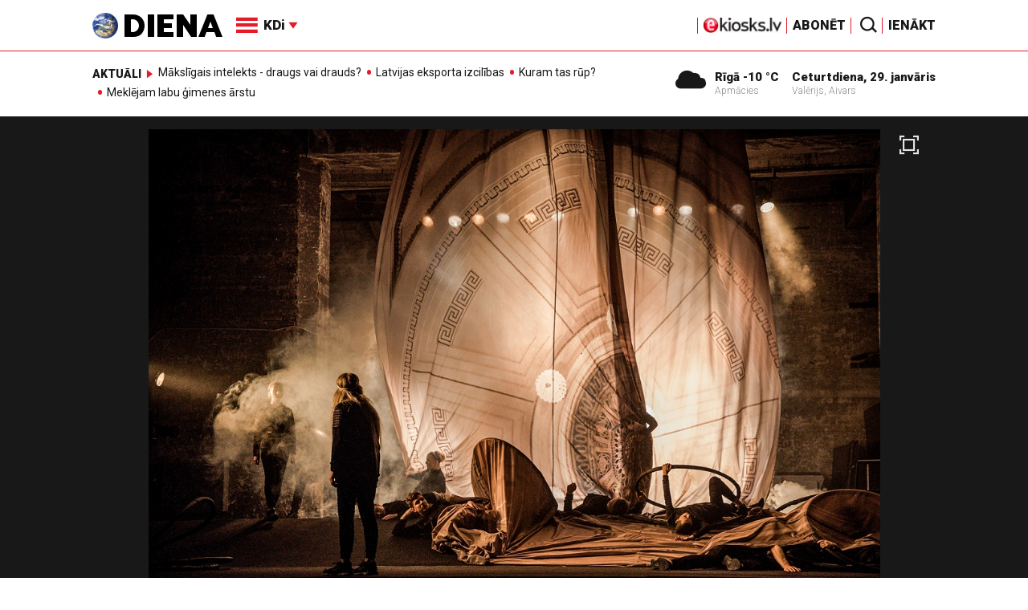

--- FILE ---
content_type: text/html; charset=UTF-8
request_url: https://m.diena.lv/raksts/kd/teatris/elmara-senkova-grieku-celojums-14319122
body_size: 20593
content:
<!doctype html>
<!--[if lt IE 7]><html class="no-js lt-ie9 lt-ie8 lt-ie7"><![endif]-->
<!--[if IE 7]><html class="no-js lt-ie9 lt-ie8"><![endif]-->
<!--[if IE 8]><html class="no-js lt-ie9"><![endif]-->
<!--[if gt IE 8]><!--><html class="no-js "><!--<![endif]-->
<head>
	<meta charset="utf-8">
	<title>Elmāra Seņkova Grieķu ceļojums / Diena</title>

	<link rel="apple-touch-icon" sizes="57x57" href="/public/assets/icons/apple-icon-57x57.png">
	<link rel="apple-touch-icon" sizes="60x60" href="/public/assets/icons/apple-icon-60x60.png">
	<link rel="apple-touch-icon" sizes="72x72" href="/public/assets/icons/apple-icon-72x72.png">
	<link rel="apple-touch-icon" sizes="76x76" href="/public/assets/icons/apple-icon-76x76.png">
	<link rel="apple-touch-icon" sizes="114x114" href="/public/assets/icons/apple-icon-114x114.png">
	<link rel="apple-touch-icon" sizes="120x120" href="/public/assets/icons/apple-icon-120x120.png">
	<link rel="apple-touch-icon" sizes="144x144" href="/public/assets/icons/apple-icon-144x144.png">
	<link rel="apple-touch-icon" sizes="152x152" href="/public/assets/icons/apple-icon-152x152.png">
	<link rel="apple-touch-icon" sizes="180x180" href="/public/assets/icons/apple-icon-180x180.png">
	<link rel="icon" type="image/png" sizes="192x192"  href="/public/assets/icons/android-icon-192x192.png">
	<link rel="icon" type="image/png" sizes="32x32" href="/public/assets/icons/favicon-32x32.png">
	<link rel="icon" type="image/png" sizes="96x96" href="/public/assets/icons/favicon-96x96.png">
	<link rel="icon" type="image/png" sizes="16x16" href="/public/assets/icons/favicon-16x16.png">
	<link rel="shortcut icon" href="/public/assets/icons/favicon.ico" type="image/x-icon" />
	<link rel="icon" href="/public/assets/icons/favicon.ico" type="image/x-icon" />
	<link rel="manifest" href="/manifest.json">
	<link rel="stylesheet" type="text/css" href="//fonts.googleapis.com/css?family=Roboto:300,400,400italic,900,900italic|Roboto+Slab:700&subset=latin,cyrillic,latin-ext">
	<script async src="https://pagead2.googlesyndication.com/pagead/js/adsbygoogle.js?client=ca-pub-4551895432139638" crossorigin="anonymous"></script>
	<script src="//ads.diena.lv/delivery/asyncjs.php"></script>
			<script src="https://atm.api.dmp.nsaudience.pl/atm.js" async></script>
			<script>
				(function(w,a,c) {
					if(w[a]) { return }
					var s = function() {
					var ar = Array.prototype.slice.call(arguments);
					return new Promise(function(r,e){s[c].push({a:ar,c:r,e:e})});
				}
				s[c] = []
				w[a] = s
				})(window, "__atm", "_calls")
			</script>

			<script>
			pbjs.setConfig({
				userSync: {
					userIds: [{
						name: 'justId',
						params: {
						mode: 'COMBINED',
						url: 'https://id.nsaudience.pl/getId.js'
					},
					storage:{
						expires: 365,
						name: 'justId',
						refreshInSeconds: 1,
						type: 'html5'
					}
				}]
			}});
			</script>

			<script type="application/javascript" src="https://ced.sascdn.com/tag/3323/smart.js" async></script>
			<script type="application/javascript">
				var sas = sas || {};
				sas.cmd = sas.cmd || [];
				sas.cmd.push(function () {
					sas.setup({ networkid: 3323, domain: "https://www14.smartadserver.com", async: true, inSequence:1 });
				});
				sas.cmd.push(function () {
					sas.call("onecall", {
						siteId: 280621,
						pageId: 1074885,
						formats: [
							 { id: 96428 }
							,{ id: 93629 }
							,{ id: 78539 }
							,{ id: 96666 }
							,{ id: 99320 }
							,{ id: 73580 }
							,{ id: 73414 }
						],
						target: ""
						});
				});
			</script><script async src="https://core.dimatter.ai/pubs/diena-lv.min.js"></script>
			<script>
				window.dimatter = window.dimatter || [];
				window.dimatter.push('standalone');
				window.dimatter.push(['_initialize']);
			</script> <script type="text/javascript">
				<!--//--><![CDATA[//><!--
				var pp_gemius_identifier = 'zDDrQnf27JXkxbABwYC2DMVITO51S9BK5cRlFhgEP.j.N7';
				function gemius_pending(i) { window[i] = window[i] || function() {var x = window[i+'_pdata'] = window[i+'_pdata'] || []; x[x.length]=arguments;};};
				gemius_pending('gemius_hit'); gemius_pending('gemius_event'); gemius_pending('pp_gemius_hit'); gemius_pending('pp_gemius_event');
				(function(d,t) {try {var gt=d.createElement(t),s=d.getElementsByTagName(t)[0],l='http'+((location.protocol=='https:')?'s':''); gt.setAttribute('async','async');
				gt.setAttribute('defer','defer'); gt.src=l+'://PREFIX.hit.gemius.pl/xgemius.js'; s.parentNode.insertBefore(gt,s);} catch (e) {}})(document,'script');
				//--><!]]>
				</script>
				
		<script src="/public/scripts/src/init.js?1769656180"></script>
		<script src="https://www.google.com/recaptcha/api.js?hl=lv"></script>
		<script src="https://www.youtube.com/player_api" type="text/javascript"></script>
			<link rel="stylesheet" media="all" href="/public/styles/214/default.css">
	<script src="/public/scripts/tools.js?v=27"></script>
	<script src="/public/scripts/common.js?v=27"></script>
<link rel="canonical" type="" title="" href="https://www.diena.lv/raksts/kd/teatris/elmara-senkova-grieku-celojums-14319122" />
<meta property="og:title" content="Elmāra Seņkova Grieķu ceļojums" />
<meta property="fb:app_id" content="595548350626442" />
<meta name="twitter:title" content="Elmāra Seņkova Grieķu ceļojums" />
<meta name="twitter:card" content="summary_large_image" />
<meta property="og:url" content="https://www.diena.lv/raksts/kd/teatris/elmara-senkova-grieku-celojums-14319122" />
<meta name="twitter:url" content="https://www.diena.lv/raksts/kd/teatris/elmara-senkova-grieku-celojums-14319122" />
<meta property="og:type" content="article" />
<meta property="og:description" content="Liepājas teātris ar režisora Elmāra Seņkova veidoto, četrām Spēlmaņu nakts balvām nominēto iestudējumu Grieķi viesosies festivālā Klaipēdā, pēcāk to izrādīs Dailes teātrī un rudenī ar šo darbu dosies uz festivālu Polijā, laikrakstu Diena informēja Liepājas teātra literārā padomniece Zanda Borga." />
<meta name="twitter:description" content="Liepājas teātris ar režisora Elmāra Seņkova veidoto, četrām Spēlmaņu nakts balvām nominēto iestudējumu Grieķi viesosies festivālā Klaipēdā, pēcāk to izrādīs Dailes teātrī un rudenī ar šo darbu dosies uz festivālu Polijā, laikrakstu Diena informēja Liepājas teātra literārā padomniece Zanda Borga." />
<meta name="description" content="Liepājas teātris ar režisora Elmāra Seņkova veidoto, četrām Spēlmaņu nakts balvām nominēto iestudējumu Grieķi viesosies festivālā Klaipēdā, pēcāk to izrādīs Dailes teātrī un rudenī ar šo darbu dosies uz festivālu Polijā, laikrakstu Diena informēja Liepājas teātra literārā padomniece Zanda Borga." />
<meta property="og:image" content="https://cdn.diena.lv/media/2024/06/1/wide/8df34acd54d3.jpg" />
<meta name="twitter:image" content="https://cdn.diena.lv/media/2024/06/1/wide/8df34acd54d3.jpg" />
<meta name="keywords" content="" />
<meta name="viewport" content="width=device-width,initial-scale=1,maximum-scale=1, user-scalable=no" />
<meta name="apple-mobile-web-app-title" content="Diena" />
<meta name="msapplication-TileColor" content="#e61a29" />
<meta name="msapplication-TileImage" content="/public/assets/icons/ms-icon-144x144.png" />
<meta name="theme-color" content="#e61a29" />
</head>
<body>
<script>
  window.fbAsyncInit = function() {
    FB.init({
      appId      : '595548350626442',
      xfbml      : true,
      version    : 'v2.6'
    });
  };

  (function(d, s, id){
     var js, fjs = d.getElementsByTagName(s)[0];
     if (d.getElementById(id)) {return;}
     js = d.createElement(s); js.id = id;
     js.src = "//connect.facebook.net/en_US/sdk.js";
     fjs.parentNode.insertBefore(js, fjs);
   }(document, 'script', 'facebook-jssdk'));
</script>

<script>
	Diena.ads.openxUrl='ads.diena.lv'; Diena.ads.skins ={"8":{"left":"https:\/\/cdn.diena.lv\/ads\/skins\/15107506075a0c398f6d0eb.png","right":"https:\/\/cdn.diena.lv\/ads\/skins\/15107506075a0c398f70917.png","left_bi":1,"right_bi":1,"repeat":true,"color":"ba2025"},"27":{"left":"https:\/\/cdn.diena.lv\/ads\/skins\/169208724264db33ca24675.png","right":"https:\/\/cdn.diena.lv\/ads\/skins\/169208724264db33ca2691b.png","left_bi":2093,"right_bi":2093,"repeat":true,"color":""},"28":{"left":"https:\/\/cdn.diena.lv\/ads\/skins\/16960039836516f78fc05be.png","right":"https:\/\/cdn.diena.lv\/ads\/skins\/16960039836516f78fc0ac3.png","left_bi":2158,"right_bi":2158,"repeat":true,"color":""},"29":{"left":"https:\/\/cdn.diena.lv\/ads\/skins\/1698054306653640a2d6e6c.jpg","right":"https:\/\/cdn.diena.lv\/ads\/skins\/1698054306653640a2d70a5.jpg","left_bi":2143,"right_bi":2143,"repeat":true,"color":""},"31":{"left":"https:\/\/cdn.diena.lv\/ads\/skins\/170022668065576678de0f2.png","right":"https:\/\/cdn.diena.lv\/ads\/skins\/170022668065576678de2fc.png","left_bi":2172,"right_bi":2172,"repeat":true,"color":""},"32":{"left":"https:\/\/cdn.diena.lv\/ads\/skins\/171031591765f1598df2b97.jpeg","right":"https:\/\/cdn.diena.lv\/ads\/skins\/171031591765f1598df2e50.jpeg","left_bi":2247,"right_bi":2247,"repeat":true,"color":""},"33":{"left":"https:\/\/cdn.diena.lv\/ads\/skins\/171465685366339655204fb.jpg","right":"https:\/\/cdn.diena.lv\/ads\/skins\/17146568536633965520bae.jpg","left_bi":2285,"right_bi":2285,"repeat":true,"color":"0085ca"}}; Diena.routes = {"galleryFullscreen":"?rt=media%2Fgallery&ac=fullscreengallery","shopFullscreen":"?rt=shop%2Fproduct&ac=fullscreengallery","articleFullscreen":"?rt=articles%2Fview&ac=fullscreengallery","userLogin":"?rt=user&ac=login","forgotPassword":"?rt=user&ac=passrestore","passReset":"?rt=user&ac=passreset","userRegister":"?rt=user&ac=register","shopCart":"?rt=shop%2Fcart&ac=contents"};	Diena.events.send('onLoad');
</script>





<section id="mobile-menu" class="flyout inverse">
	<section class="flyout__menu">
		<ul>
			<li class="special">
				<a href="https://www.diena.lv/eveikals/" target="_blank">Abonēt</a>
				<a href="https://ekiosks.lv/" target="_blank"><img style="display: block; height: 19px;" src="/public/assets/logo/e-kiosks_balts2.png"></a>
			</li>
							<li class="special">
					<a href="javascript:;" onclick="Diena.user.showLogin();">Ienākt</a>
				</li>
							<li class="special">
				<a href="/izpirktadiena">Informēt</a>
			</li>
							<li>
					<a href="/latvija/">Latvijā</a>
					<ul><li><a href="/latvija/zinas/">Ziņas</a></li><li><a href="/latvija/politika/">Politika</a></li><li><a href="/latvija/riga/">Rīgā</a></li><li><a href="/latvija/novados/">Novados</a></li><li><a href="/latvija/kriminalzinas/">Kriminālziņas</a></li></ul>				</li>
								<li>
					<a href="/pasaule/">Pasaulē</a>
					<ul><li><a href="/pasaule/baltijas-valstis/">Baltijas valstis</a></li><li><a href="/pasaule/eiropa/">Eiropa</a></li><li><a href="/pasaule/asv/">ASV</a></li><li><a href="/pasaule/krievija/">Krievija</a></li><li><a href="/pasaule/tuvie-austrumi/">Tuvie austrumi</a></li><li><a href="/pasaule/cits/">Cits</a></li></ul>				</li>
								<li>
					<a href="/sports/">Sports</a>
					<ul><li><a href="/sports/hokejs/">Hokejs</a></li><li><a href="/sports/basketbols/">Basketbols</a></li><li><a href="/sports/futbols/">Futbols</a></li><li><a href="/sports/teniss/">Teniss</a></li><li><a href="/sports/volejbols/">Volejbols</a></li><li><a href="/sports/motoru-sports/">Motoru sports</a></li><li><a href="/sports/vieglatletika/">Vieglatlētika</a></li><li><a href="/sports/ritenbrauksana/">Riteņbraukšana</a></li><li><a href="/sports/ziemas-sports/">Ziemas sports</a></li><li><a href="/sports/citi/">Citi</a></li></ul>				</li>
								<li>
					<a href="/sestdiena/">SestDiena</a>
					<ul><li><a href="/sestdiena/sonedel-sestdiena/">Šonedēļ SestDienā</a></li><li><a href="/sestdiena/sestdienas-salons/">SestDienas salons</a></li><li><a href="/sestdiena/pasaule/">Pasaule</a></li><li><a href="/sestdiena/politika/">Politika</a></li><li><a href="/sestdiena/tema/">Tēma</a></li><li><a href="/sestdiena/pieredze/">Pieredze</a></li><li><a href="/sestdiena/in-memoriam/">In memoriam</a></li><li><a href="/sestdiena/tuvplana/">Tuvplānā</a></li><li><a href="/sestdiena/celojumi/">Ceļojumi</a></li><li><a href="/sestdiena/latvijai-vajag/">Latvijai vajag </a></li><li><a href="/sestdienas-receptes/">SestDienas receptes</a></li></ul>				</li>
								<li  class="active">
					<a href="/kd/">KDi</a>
					<ul><li><a href="/kd/zinas/">Ziņas</a></li><li><a href="/kd/muzika/">Mūzika</a></li><li><a href="/kd/maksla/">Māksla</a></li><li class="active"><a href="/kd/teatris/">Teātris</a></li><li><a href="/kd/literatura/">Literatūra</a></li><li><a href="/kd/kinotv/">Kino/TV</a></li><li><a href="/kd/eksperti-blogeri/">Eksperti/Blogeri</a></li><li><a href="/kd/intervijas/">Intervijas</a></li><li><a href="/kd/recenzijas/">Recenzijas</a></li><li><a href="/kd/gramatas/">Grāmatas</a></li><li><a href="/kd/konkursi/">Konkursi</a></li><li><a href="/kd/celojumi/">Ceļojumi</a></li><li><a href="/kd/kd-afisa/">KD Afiša</a></li><li><a href="/kd/deja/">Deja</a></li></ul>				</li>
								<li>
					<a href="/sporta-avize/">Sporta Avīze</a>
					<ul><li><a href="/sporta-avize/intervijas/">Intervijas</a></li><li><a href="/sporta-avize/portrets/">Portrets</a></li><li><a href="/sporta-avize/tuvplana/">Tuvplānā</a></li></ul>				</li>
								<li>
					<a href="/uznemeja-diena/">Uzņēmēja Diena</a>
					<ul><li><a href="/uznemeja-diena/zinas/">Ziņas</a></li><li><a href="/uznemeja-diena/intervijas/">Intervijas</a></li><li><a href="/uznemeja-diena/razosana/">Ražošana</a></li><li><a href="/uznemeja-diena/karjera/">Karjera</a></li><li><a href="/uznemeja-diena/pasaule/">Pasaulē</a></li><li><a href="/uznemeja-diena/ipasums/">Īpašums</a></li><li><a href="/uznemeja-diena/finanses/">Finanses</a></li></ul>				</li>
								<li>
					<a href="/dzivesstils/">Dzīvesstils</a>
					<ul><li><a href="/dzivesstils/veseliba/">Veselība</a></li><li><a href="/dzivesstils/darzadiena/">Dārza Diena</a></li><li><a href="/dzivesstils/seniorudiena/">Senioru Diena</a></li><li><a href="/dzivesstils/dienas-padomi/">Dienas padomi</a></li></ul>				</li>
								<li>
					<a href="/videunturisms/">Vide un tūrisms</a>
					<ul><li><a href="/videunturisms/videsdiena/">Vides Diena</a></li><li><a href="/videunturisms/turisms/">Tūrisms</a></li><li><a href="/videunturisms/celosana/">Ceļošana </a></li><li><a href="/videunturisms/dabasdiena/">Dabas Diena</a></li></ul>				</li>
								<li>
					<a href="/izklaide/">Izklaide</a>
					<ul><li><a href="/izklaide/interesanti/">Interesanti</a></li><li><a href="/izklaide/receptes/">Receptes</a></li><li><a href="/izklaide/dzivnieki/">Dzīvnieki</a></li><li><a href="/izklaide/notikumi/">Notikumi</a></li><li><a href="/izklaide/cits/">Cits</a></li><li><a href="/tehnologijas/tehnologijas/">Tehnoloģijas</a></li><li><a href="/izklaide/zirnis-joko/">Zirnis joko</a></li></ul>				</li>
								<li>
					<a href="/foto/">Foto</a>
									</li>
								<li>
					<a href="/projekti-grupa/">Projekti</a>
					<ul><li><a href="/melu-tvertne/">Projekts &quot;Melu tvertne&quot;</a></li><li><a href="https://www.diena.lv/atslegvards/atgriezoties-majas">Atgriežoties mājās</a></li><li><a href="https://www.diena.lv/atslegvards/kapec-man-tas-jazina">Kāpēc man tas jāzina?</a></li><li><a href="https://www.diena.lv/atslegvards/sports-mus-vieno">Sports mūs vieno!</a></li><li><a href="https://www.diena.lv/atslegvards/atpakal-latvija">Atpakaļ Latvijā</a></li><li><a href="https://www.diena.lv/atslegvards/vai-viegli-but">Vai viegli būt</a></li></ul>				</li>
						</ul>
	</section>

	<section class="flyout__search">
		<form action="/search/" method="get">
			<div class="form-group">
				<input name="keyword" name="keyword" type="text" class="form-control form-control-lg" placeholder="Meklēt...">
			</div>
		</form>
	</section>

	<section class="flyout__weather">
		<div class="flyout__heading">Laika ziņas</div>

		<h5>Šodien</h5>
		<a href="/laika-zinas/">
			
		<div class="weather-box">
			<figure>
				<i class="icon-sw-05"></i>
			</figure>
			<aside>
				<span class="weather-box__temp">-10 °C</span>
				<span class="weather-box__wind">Vējš <i class="icon-wind-NE"></i> 4.63 m/s</span>
			</aside>
			<figcaption>Apmācies</figcaption>
		</div>		</a>
	</section>
</section>

<header class="navigation topnav fixed compact" id="main-header">
	
	<div class="container">
		<div class="topnav__container">
			<section class="navigation__brand">
				<a href="/" style="background: none;">
					<img style="display: block; width:100%" src="/public/assets/logo/logo.png" alt="Diena" />
				</a>
			</section>

			<section class="navigation__menu">
				<ul class="navigation-main responsive-nav">
											<li>
							<a href="/latvija/">Latvijā</a>
															<ul>
																			<li><a href="/latvija/zinas/">Ziņas</a></li>
																				<li><a href="/latvija/politika/">Politika</a></li>
																				<li><a href="/latvija/riga/">Rīgā</a></li>
																				<li><a href="/latvija/novados/">Novados</a></li>
																				<li><a href="/latvija/kriminalzinas/">Kriminālziņas</a></li>
																		</ul>
														</li>
												<li>
							<a href="/pasaule/">Pasaulē</a>
															<ul>
																			<li><a href="/pasaule/baltijas-valstis/">Baltijas valstis</a></li>
																				<li><a href="/pasaule/eiropa/">Eiropa</a></li>
																				<li><a href="/pasaule/asv/">ASV</a></li>
																				<li><a href="/pasaule/krievija/">Krievija</a></li>
																				<li><a href="/pasaule/tuvie-austrumi/">Tuvie austrumi</a></li>
																				<li><a href="/pasaule/cits/">Cits</a></li>
																		</ul>
														</li>
												<li>
							<a href="/sports/">Sports</a>
															<ul>
																			<li><a href="/sports/hokejs/">Hokejs</a></li>
																				<li><a href="/sports/basketbols/">Basketbols</a></li>
																				<li><a href="/sports/futbols/">Futbols</a></li>
																				<li><a href="/sports/teniss/">Teniss</a></li>
																				<li><a href="/sports/volejbols/">Volejbols</a></li>
																				<li><a href="/sports/motoru-sports/">Motoru sports</a></li>
																				<li><a href="/sports/vieglatletika/">Vieglatlētika</a></li>
																				<li><a href="/sports/ritenbrauksana/">Riteņbraukšana</a></li>
																				<li><a href="/sports/ziemas-sports/">Ziemas sports</a></li>
																				<li><a href="/sports/citi/">Citi</a></li>
																		</ul>
														</li>
												<li>
							<a href="/sestdiena/">SestDiena</a>
															<ul>
																			<li><a href="/sestdiena/sonedel-sestdiena/">Šonedēļ SestDienā</a></li>
																				<li><a href="/sestdiena/sestdienas-salons/">SestDienas salons</a></li>
																				<li><a href="/sestdiena/pasaule/">Pasaule</a></li>
																				<li><a href="/sestdiena/politika/">Politika</a></li>
																				<li><a href="/sestdiena/tema/">Tēma</a></li>
																				<li><a href="/sestdiena/pieredze/">Pieredze</a></li>
																				<li><a href="/sestdiena/in-memoriam/">In memoriam</a></li>
																				<li><a href="/sestdiena/tuvplana/">Tuvplānā</a></li>
																				<li><a href="/sestdiena/celojumi/">Ceļojumi</a></li>
																				<li><a href="/sestdiena/latvijai-vajag/">Latvijai vajag </a></li>
																				<li><a href="/sestdienas-receptes/">SestDienas receptes</a></li>
																		</ul>
														</li>
												<li  class="active">
							<a href="/kd/">KDi</a>
															<ul>
																			<li><a href="/kd/zinas/">Ziņas</a></li>
																				<li><a href="/kd/muzika/">Mūzika</a></li>
																				<li><a href="/kd/maksla/">Māksla</a></li>
																				<li><a href="/kd/teatris/">Teātris</a></li>
																				<li><a href="/kd/literatura/">Literatūra</a></li>
																				<li><a href="/kd/kinotv/">Kino/TV</a></li>
																				<li><a href="/kd/eksperti-blogeri/">Eksperti/Blogeri</a></li>
																				<li><a href="/kd/intervijas/">Intervijas</a></li>
																				<li><a href="/kd/recenzijas/">Recenzijas</a></li>
																				<li><a href="/kd/gramatas/">Grāmatas</a></li>
																				<li><a href="/kd/konkursi/">Konkursi</a></li>
																				<li><a href="/kd/celojumi/">Ceļojumi</a></li>
																				<li><a href="/kd/kd-afisa/">KD Afiša</a></li>
																				<li><a href="/kd/deja/">Deja</a></li>
																		</ul>
														</li>
												<li>
							<a href="/sporta-avize/">Sporta Avīze</a>
															<ul>
																			<li><a href="/sporta-avize/intervijas/">Intervijas</a></li>
																				<li><a href="/sporta-avize/portrets/">Portrets</a></li>
																				<li><a href="/sporta-avize/tuvplana/">Tuvplānā</a></li>
																		</ul>
														</li>
												<li>
							<a href="/uznemeja-diena/">Uzņēmēja Diena</a>
															<ul>
																			<li><a href="/uznemeja-diena/zinas/">Ziņas</a></li>
																				<li><a href="/uznemeja-diena/intervijas/">Intervijas</a></li>
																				<li><a href="/uznemeja-diena/razosana/">Ražošana</a></li>
																				<li><a href="/uznemeja-diena/karjera/">Karjera</a></li>
																				<li><a href="/uznemeja-diena/pasaule/">Pasaulē</a></li>
																				<li><a href="/uznemeja-diena/ipasums/">Īpašums</a></li>
																				<li><a href="/uznemeja-diena/finanses/">Finanses</a></li>
																		</ul>
														</li>
												<li>
							<a href="/dzivesstils/">Dzīvesstils</a>
															<ul>
																			<li><a href="/dzivesstils/veseliba/">Veselība</a></li>
																				<li><a href="/dzivesstils/darzadiena/">Dārza Diena</a></li>
																				<li><a href="/dzivesstils/seniorudiena/">Senioru Diena</a></li>
																				<li><a href="/dzivesstils/dienas-padomi/">Dienas padomi</a></li>
																		</ul>
														</li>
												<li>
							<a href="/videunturisms/">Vide un tūrisms</a>
															<ul>
																			<li><a href="/videunturisms/videsdiena/">Vides Diena</a></li>
																				<li><a href="/videunturisms/turisms/">Tūrisms</a></li>
																				<li><a href="/videunturisms/celosana/">Ceļošana </a></li>
																				<li><a href="/videunturisms/dabasdiena/">Dabas Diena</a></li>
																		</ul>
														</li>
												<li>
							<a href="/izklaide/">Izklaide</a>
															<ul>
																			<li><a href="/izklaide/interesanti/">Interesanti</a></li>
																				<li><a href="/izklaide/receptes/">Receptes</a></li>
																				<li><a href="/izklaide/dzivnieki/">Dzīvnieki</a></li>
																				<li><a href="/izklaide/notikumi/">Notikumi</a></li>
																				<li><a href="/izklaide/cits/">Cits</a></li>
																				<li><a href="/tehnologijas/tehnologijas/">Tehnoloģijas</a></li>
																				<li><a href="/izklaide/zirnis-joko/">Zirnis joko</a></li>
																		</ul>
														</li>
												<li>
							<a href="/foto/">Foto</a>
													</li>
												<li>
							<a href="/projekti-grupa/">Projekti</a>
															<ul>
																			<li><a href="/melu-tvertne/">Projekts &quot;Melu tvertne&quot;</a></li>
																				<li><a href="https://www.diena.lv/atslegvards/atgriezoties-majas">Atgriežoties mājās</a></li>
																				<li><a href="https://www.diena.lv/atslegvards/kapec-man-tas-jazina">Kāpēc man tas jāzina?</a></li>
																				<li><a href="https://www.diena.lv/atslegvards/sports-mus-vieno">Sports mūs vieno!</a></li>
																				<li><a href="https://www.diena.lv/atslegvards/atpakal-latvija">Atpakaļ Latvijā</a></li>
																				<li><a href="https://www.diena.lv/atslegvards/vai-viegli-but">Vai viegli būt</a></li>
																		</ul>
														</li>
										</ul>

				<div id="navigation__submenu" class="navigation__submenu dropdown">
										<a data-toggle="dropdown" href="javascript:;">
						<i class="icon-nav"></i>
						<span>
							KDi							<i class="icon-arrow2_d"></i>
						</span>
					</a>
					
					<div class="dropdown-menu">
						<div class="navigation__submenu__wrap">
							<nav class="navigation__submenu__primary">
								<ul>
																			<li>
											<a rel="sect-3" href="/latvija/">Latvijā</a>
										</li>
																				<li>
											<a rel="sect-4" href="/pasaule/">Pasaulē</a>
										</li>
																				<li>
											<a rel="sect-5" href="/sports/">Sports</a>
										</li>
																				<li>
											<a rel="sect-78" href="/sestdiena/">SestDiena</a>
										</li>
																				<li  class="active">
											<a rel="sect-7" href="/kd/">KDi</a>
										</li>
																				<li>
											<a rel="sect-309" href="/sporta-avize/">Sporta Avīze</a>
										</li>
																				<li>
											<a rel="sect-6" href="/uznemeja-diena/">Uzņēmēja Diena</a>
										</li>
																				<li>
											<a rel="sect-167" href="/dzivesstils/">Dzīvesstils</a>
										</li>
																				<li>
											<a rel="sect-179" href="/videunturisms/">Vide un tūrisms</a>
										</li>
																				<li>
											<a rel="sect-8" href="/izklaide/">Izklaide</a>
										</li>
																				<li>
											<a rel="sect-10" href="/foto/">Foto</a>
										</li>
																				<li>
											<a rel="sect-304" href="/projekti-grupa/">Projekti</a>
										</li>
																		</ul>
							</nav>
							<div class="navigation__submenu__secondary">
																	<ul id="sect-3">
										<li>
												<a href="/latvija/zinas/">Ziņas</a>
											</li><li>
												<a href="/latvija/politika/">Politika</a>
											</li><li>
												<a href="/latvija/riga/">Rīgā</a>
											</li><li>
												<a href="/latvija/novados/">Novados</a>
											</li><li>
												<a href="/latvija/kriminalzinas/">Kriminālziņas</a>
											</li>									</ul>
																		<ul id="sect-4">
										<li>
												<a href="/pasaule/baltijas-valstis/">Baltijas valstis</a>
											</li><li>
												<a href="/pasaule/eiropa/">Eiropa</a>
											</li><li>
												<a href="/pasaule/asv/">ASV</a>
											</li><li>
												<a href="/pasaule/krievija/">Krievija</a>
											</li><li>
												<a href="/pasaule/tuvie-austrumi/">Tuvie austrumi</a>
											</li><li>
												<a href="/pasaule/cits/">Cits</a>
											</li>									</ul>
																		<ul id="sect-5">
										<li>
												<a href="/sports/hokejs/">Hokejs</a>
											</li><li>
												<a href="/sports/basketbols/">Basketbols</a>
											</li><li>
												<a href="/sports/futbols/">Futbols</a>
											</li><li>
												<a href="/sports/teniss/">Teniss</a>
											</li><li>
												<a href="/sports/volejbols/">Volejbols</a>
											</li><li>
												<a href="/sports/motoru-sports/">Motoru sports</a>
											</li><li>
												<a href="/sports/vieglatletika/">Vieglatlētika</a>
											</li><li>
												<a href="/sports/ritenbrauksana/">Riteņbraukšana</a>
											</li><li>
												<a href="/sports/ziemas-sports/">Ziemas sports</a>
											</li><li>
												<a href="/sports/citi/">Citi</a>
											</li>									</ul>
																		<ul id="sect-78">
										<li>
												<a href="/sestdiena/sonedel-sestdiena/">Šonedēļ SestDienā</a>
											</li><li>
												<a href="/sestdiena/sestdienas-salons/">SestDienas salons</a>
											</li><li>
												<a href="/sestdiena/pasaule/">Pasaule</a>
											</li><li>
												<a href="/sestdiena/politika/">Politika</a>
											</li><li>
												<a href="/sestdiena/tema/">Tēma</a>
											</li><li>
												<a href="/sestdiena/pieredze/">Pieredze</a>
											</li><li>
												<a href="/sestdiena/in-memoriam/">In memoriam</a>
											</li><li>
												<a href="/sestdiena/tuvplana/">Tuvplānā</a>
											</li><li>
												<a href="/sestdiena/celojumi/">Ceļojumi</a>
											</li><li>
												<a href="/sestdiena/latvijai-vajag/">Latvijai vajag </a>
											</li><li>
												<a href="/sestdienas-receptes/">SestDienas receptes</a>
											</li>									</ul>
																		<ul id="sect-7">
										<li>
												<a href="/kd/zinas/">Ziņas</a>
											</li><li>
												<a href="/kd/muzika/">Mūzika</a>
											</li><li>
												<a href="/kd/maksla/">Māksla</a>
											</li><li class="active">
												<a href="/kd/teatris/">Teātris</a>
											</li><li>
												<a href="/kd/literatura/">Literatūra</a>
											</li><li>
												<a href="/kd/kinotv/">Kino/TV</a>
											</li><li>
												<a href="/kd/eksperti-blogeri/">Eksperti/Blogeri</a>
											</li><li>
												<a href="/kd/intervijas/">Intervijas</a>
											</li><li>
												<a href="/kd/recenzijas/">Recenzijas</a>
											</li><li>
												<a href="/kd/gramatas/">Grāmatas</a>
											</li><li>
												<a href="/kd/konkursi/">Konkursi</a>
											</li><li>
												<a href="/kd/celojumi/">Ceļojumi</a>
											</li><li>
												<a href="/kd/kd-afisa/">KD Afiša</a>
											</li><li>
												<a href="/kd/deja/">Deja</a>
											</li>									</ul>
																		<ul id="sect-309">
										<li>
												<a href="/sporta-avize/intervijas/">Intervijas</a>
											</li><li>
												<a href="/sporta-avize/portrets/">Portrets</a>
											</li><li>
												<a href="/sporta-avize/tuvplana/">Tuvplānā</a>
											</li>									</ul>
																		<ul id="sect-6">
										<li>
												<a href="/uznemeja-diena/zinas/">Ziņas</a>
											</li><li>
												<a href="/uznemeja-diena/intervijas/">Intervijas</a>
											</li><li>
												<a href="/uznemeja-diena/razosana/">Ražošana</a>
											</li><li>
												<a href="/uznemeja-diena/karjera/">Karjera</a>
											</li><li>
												<a href="/uznemeja-diena/pasaule/">Pasaulē</a>
											</li><li>
												<a href="/uznemeja-diena/ipasums/">Īpašums</a>
											</li><li>
												<a href="/uznemeja-diena/finanses/">Finanses</a>
											</li>									</ul>
																		<ul id="sect-167">
										<li>
												<a href="/dzivesstils/veseliba/">Veselība</a>
											</li><li>
												<a href="/dzivesstils/darzadiena/">Dārza Diena</a>
											</li><li>
												<a href="/dzivesstils/seniorudiena/">Senioru Diena</a>
											</li><li>
												<a href="/dzivesstils/dienas-padomi/">Dienas padomi</a>
											</li>									</ul>
																		<ul id="sect-179">
										<li>
												<a href="/videunturisms/videsdiena/">Vides Diena</a>
											</li><li>
												<a href="/videunturisms/turisms/">Tūrisms</a>
											</li><li>
												<a href="/videunturisms/celosana/">Ceļošana </a>
											</li><li>
												<a href="/videunturisms/dabasdiena/">Dabas Diena</a>
											</li>									</ul>
																		<ul id="sect-8">
										<li>
												<a href="/izklaide/interesanti/">Interesanti</a>
											</li><li>
												<a href="/izklaide/receptes/">Receptes</a>
											</li><li>
												<a href="/izklaide/dzivnieki/">Dzīvnieki</a>
											</li><li>
												<a href="/izklaide/notikumi/">Notikumi</a>
											</li><li>
												<a href="/izklaide/cits/">Cits</a>
											</li><li>
												<a href="/tehnologijas/tehnologijas/">Tehnoloģijas</a>
											</li><li>
												<a href="/izklaide/zirnis-joko/">Zirnis joko</a>
											</li>									</ul>
																		<ul id="sect-304">
										<li>
												<a href="/melu-tvertne/">Projekts &quot;Melu tvertne&quot;</a>
											</li><li>
												<a href="https://www.diena.lv/atslegvards/atgriezoties-majas">Atgriežoties mājās</a>
											</li><li>
												<a href="https://www.diena.lv/atslegvards/kapec-man-tas-jazina">Kāpēc man tas jāzina?</a>
											</li><li>
												<a href="https://www.diena.lv/atslegvards/sports-mus-vieno">Sports mūs vieno!</a>
											</li><li>
												<a href="https://www.diena.lv/atslegvards/atpakal-latvija">Atpakaļ Latvijā</a>
											</li><li>
												<a href="https://www.diena.lv/atslegvards/vai-viegli-but">Vai viegli būt</a>
											</li>									</ul>
																</div>
						</div>
					</div>
				</div>
			</section>

<!--			<section class="navigation__weather">
				<div class="infowidget ">
			<div class="infowidget__icon">
				<a href="/laika-zinas/"><i class="icon-sw-05"></i></a>
			</div>
			<dl>
				<dt><a href="/laika-zinas/">Rīgā -10 °C</a></dt>
				<dd>Apmācies</dd>
			</dl>
		</div>			</section>

			<section class="navigation__date">
				<div class="infowidget ">
			<dl>
				<dt><a href="javascript:;">Ceturtdiena, 29. janvāris</a></dt>
				<dd>Valērijs, Aivars</dd>
			</dl>
		</div>			</section>-->

			<section class="navigation__subscribe">
			<a href="https://ekiosks.lv/" target="_blank"><img style="display: block; height: 19px;" src="/public/assets/logo/e-kiosks_melns_bez_abon.jpg"></a>
			</section>

			<section class="navigation__subscribe">
				<a href="https://www.diena.lv/eveikals/" target="_blank">Abonēt</a>
			</section>

			<section class="navigation__search">
				<a href="/search/">
					<i class="icon-search"></i>
				</a>
			</section>

							<section class="navigation__user">
					<a href="javascript:;" onclick="Diena.user.showLogin({close:0});">Ienākt</a>
				</section>
				
			<section class="navigation__mobile">
				<button type="button" id="mobile-toggle" class="hamburger collapsed">
					<span class="icon-bar bar1"></span>
					<span class="icon-bar bar2"></span>
					<span class="icon-bar bar3"></span>
					<span class="icon-bar bar5"></span>
				</button>
			</section>
		</div>
	</div>
</header>

	<header class="topnav infopanel">
		<div class="container main">
			<div class="topnav__container">
				<section class="infopanel__actual">
					<div class="nav-links "><span><em>Aktuāli</em><i class="icon-arrow2_r"></i></span><ul><li><a  href="/atslegvards/maksligais-intelekts-draugs-vai-drauds">Mākslīgais intelekts - draugs vai drauds?</a></li><li><a  href="/atslegvards/latvijas-eksporta-izcilibas">Latvijas eksporta izcilības</a></li><li><a  href="/atslegvards/kuram-tas-rup">Kuram tas rūp?</a></li><li><a  href="/atslegvards/meklejam-labu-gimenes-arstu">Meklējam labu ģimenes ārstu</a></li></ul></div>				</section>
				<section class="infopanel__weather">
					<div class="infowidget ">
			<div class="infowidget__icon">
				<a href="/laika-zinas/"><i class="icon-sw-05"></i></a>
			</div>
			<dl>
				<dt><a href="/laika-zinas/">Rīgā -10 °C</a></dt>
				<dd>Apmācies</dd>
			</dl>
		</div>				</section>
				<section class="infopanel__date">
					<div class="infowidget ">
			<dl>
				<dt>Ceturtdiena, 29. janvāris</dt>
				<dd>Valērijs, Aivars</dd>
			</dl>
		</div>				</section>
			</div>
		</div>
	</header>


	

<main>
	
	
	<section class="story-media">
		<div class="gallery-blur"><div  style="background-image:url(https://cdn.diena.lv/media/2024/06/1/large/8df34acd54d3.jpg)" class="gallery-blur__img"></div><section class="gallery   not-ready"  data-speed="300" data-fullscreen="0" data-thumbnails="0" data-arrows="true" data-start="0" data-type="article" data-id="14319122"><div data-idx="1" class="photo  gallery__item"><figure style="background-image:url('https://cdn.diena.lv/media/2024/06/1/large/8df34acd54d3.jpg')"><a class="photo_fullscrtoggle" href="javascript:;"><i class="icon-fullscreen"></i></a><span class="photo__copyright">Justīne Grinberga</span></figure>
				<figcaption>
					<span class="photo__caption "><span class="photo__descr">Izrāde <em>Grieķi</em> pārceļ uz vietu, kur cilvēks savā stāstā rada dievus, lai tie savukārt varētu radīt cilvēkus, kuri nostājas pret dieviem, kļūstot par varoņiem.</span></span>
				</figcaption></div></section></div>
	</section>

	<div class="container content main">
		<article class="module article">
			<header class="article__headline">
			<h1>
			Elmāra Seņkova Grieķu ceļojums		</h1>
		<div class="article__lead">
			Liepājas teātris ar režisora Elmāra Seņkova veidoto, četrām Spēlmaņu nakts balvām nominēto iestudējumu Grieķi viesosies festivālā Klaipēdā, pēcāk to izrādīs Dailes teātrī un rudenī ar šo darbu dosies uz festivālu Polijā, laikrakstu Diena informēja Liepājas teātra literārā padomniece Zanda Borga.		</div>
		</header><ins data-revive-zoneid="1" data-revive-id="d1b657e3bb3f3520dd449f74d0552bf4"></ins>
			<div class="row">
				<div class="col-xs-12 col-lg-9">
					<div class="article__column">
						<ins data-revive-zoneid="16" data-revive-id="d1b657e3bb3f3520dd449f74d0552bf4"></ins>
						<div class="row">
							<aside class="col-xs-12 col-md-4">
								<div class="article__sidebar">
									<section class="block article__info">
	<div class="article__authors"><dl><dt><a href="/autors/ilze-auzane">Ilze Auzāne</a></dt><dd>KDi</dd></dl></div>
	<div class="article__dates">
		<time>11. jūnijs, 2024, 16:12</time>
	</div>

	<a href="/kd/teatris/" class="badge">Teātris</a>

	<p class="article__comcnt">
			</p>


	<div class="hidden-sm-down">
		<h6>Ieteikt rakstu</h6>
		<div id="share697acf736daf9" class="share " data-image="" data-info="" data-title="RWxtxIFyYSBTZcWGa292YSBHcmllxLd1IGNlxLxvanVtcw==" data-link="https://www.diena.lv/raksts/kd/teatris/elmara-senkova-grieku-celojums-14319122">
			<div>
					 
					<ul>
						<li><a data-id="facebook" href="javascript:;"><i class="icon-facebook"></i> <em>0</em></a></li>
						<li><a data-id="draugiem" href="javascript:;"><i class="icon-draugiem"></i> <em>0</em></a></li>
						<li><a data-id="twitter" href="javascript:;"><i class="icon-twitter"></i> <em></em></a></li>
					</ul>
			</div>
		</div> 
	</div>
</section>

<section class="block hidden-sm-down">
	<h3>Tēmas</h3>
	<ul class="theme-list">
					<li><a href="/atslegvards/elmars-senkovs">Elmārs Seņkovs</a></li>
						<li><a href="/atslegvards/liepajas-teatris">Liepājas teātris</a></li>
				</ul>
</section>

<section class="block hidden-sm-down">
	<h3>Saistītie raksti</h3>
	
<article class="thumbnail thumbnail--small size-wide  ">
	<figure>
		<a href="/raksts/kd/teatris/valmieras-teatri-top-monoizrade-_sakums_-elmara-senkova-rezija-14346968" target="_self"><div class="thumbnail__image" style="background-image:url(https://cdn.diena.lv/media/2026/01/1/tmb/1417c90767a2.jpg)""></div></a>
		
		
			<div class="thumbnail__overlay"></div>
	</figure>
	<figcaption>
		
		
		
		
		<h4>
			<a href="/raksts/kd/teatris/valmieras-teatri-top-monoizrade-_sakums_-elmara-senkova-rezija-14346968" target="_self">Valmieras teātrī top monoizrāde <em>Sākums</em> Elmāra Seņkova režijā</a>
		</h4>
		
		<div class="thumbnail__timeline">
		<time>23. janvāris, 12:28</time> 
		</div>
		
	</figcaption>
</article>
<article class="thumbnail thumbnail--small size-wide  ">
	<figure>
		<a href="/raksts/kd/teatris/koncentreta-darbdienu-piedzivojumu-kolaza.-liepajas-teatri-_parasta-pirmdiena_--sesu-profesiju-ikdiena-14346649" target="_self"><div class="thumbnail__image" style="background-image:url(https://cdn.diena.lv/media/2026/01/1/tmb/88bd1ebb1647.jpg)""></div></a>
		
		
			<div class="thumbnail__overlay"></div>
	</figure>
	<figcaption>
		
		
		
		
		<h4>
			<a href="/raksts/kd/teatris/koncentreta-darbdienu-piedzivojumu-kolaza.-liepajas-teatri-_parasta-pirmdiena_--sesu-profesiju-ikdiena-14346649" target="_self">Koncentrēta darbdienu piedzīvojumu kolāža. Liepājas teātrī <em>Parasta pirmdiena</em> – sešu profesiju ikdiena</a>
		</h4>
		
		<div class="thumbnail__timeline">
		<time>16. janvāris, 16:23</time> 
		</div>
		
	</figcaption>
</article>
<article class="thumbnail thumbnail--small size-wide  ">
	<figure>
		<a href="/raksts/kd/teatris/liepajas-teatri-top-valtera-sila-iestudejums-_parasta-pirmdiena_-14346077" target="_self"><div class="thumbnail__image" style="background-image:url(https://cdn.diena.lv/media/2026/01/1/tmb/ebf8e5f55d2c.jpg)""></div></a>
		
		
			<div class="thumbnail__overlay"></div>
	</figure>
	<figcaption>
		
		
		
		
		<h4>
			<a href="/raksts/kd/teatris/liepajas-teatri-top-valtera-sila-iestudejums-_parasta-pirmdiena_-14346077" target="_self">Liepājas teātrī top Valtera Sīļa iestudējums <em>Parasta pirmdiena</em></a>
		</h4>
		
		<div class="thumbnail__timeline">
		<time>5. janvāris, 11:05</time> 
		</div>
		
	</figcaption>
</article>
<article class="thumbnail thumbnail--small size-wide  ">
	<figure>
		<a href="/raksts/kd/teatris/pastkartes-tagadne-davanas-un-ledenes.-teatri-svetku-laiku-krasno-ar-muzikaliem-iestudejumiem-14345710" target="_self"><div class="thumbnail__image" style="background-image:url(https://cdn.diena.lv/media/2025/12/1/tmb/cc5d15769d80.jpg)""></div></a>
		
		
			<div class="thumbnail__overlay"></div>
	</figure>
	<figcaption>
		
		
		
		
		<h4>
			<a href="/raksts/kd/teatris/pastkartes-tagadne-davanas-un-ledenes.-teatri-svetku-laiku-krasno-ar-muzikaliem-iestudejumiem-14345710" target="_self">Pastkartes, tagadne, dāvanas un ledenes. Teātri svētku laiku krāšņo ar muzikāliem iestudējumiem</a>
		</h4>
		
		<div class="thumbnail__timeline">
		<time>19. decembris, 2025, 9:10</time> 
		</div>
		
	</figcaption>
</article>
<article class="thumbnail thumbnail--small size-wide  with-badges">
	<figure>
		<a href="/raksts/kd/recenzijas/cielavas-ligzda-traktora.-liepajas-teatra-izrades-_tris-beres-un-divas-kazas_-recenzija-14345172" target="_self"><div class="thumbnail__image" style="background-image:url(https://cdn.diena.lv/media/2025/12/2/tmb/abd103e30d8c.jpg)""></div></a>
		<div class="thumbnail__icons"><span class="thumbnail__icon"><span class="icon-photo"><span class="path1"></span><span class="path2"></span><span class="path3"></span><span class="path4"></span></span></span></div>
		
			<div class="thumbnail__overlay"></div>
	</figure>
	<figcaption>
		
		
		
		
		<h4>
			<a href="/raksts/kd/recenzijas/cielavas-ligzda-traktora.-liepajas-teatra-izrades-_tris-beres-un-divas-kazas_-recenzija-14345172" target="_self">Cielavas ligzda traktorā. Liepājas teātra izrādes <em>Trīs bēres un divas kāzas</em> recenzija</a>
		</h4>
		
		<div class="thumbnail__timeline">
		<time>6. decembris, 2025, 9:04</time> 
		</div>
		
	</figcaption>
</article></section>
 <ins data-revive-zoneid="33" data-revive-id="d1b657e3bb3f3520dd449f74d0552bf4"></ins>
								</div>
							</aside>
							<div class="col-xs-12 col-md-8">
									<section class="block article__body ">
		
				<script src="https://tags.adnuntius.com/concept_cph/HwhYNQOgP.prod.js" async></script>
				<div id="cncpt-dsk_art1"></div>		
		<p>Tre&scaron;dien, 12. j&#363;nij&#257;, izr&#257;de b&#363;s skat&#257;ma Starptautiskaj&#257; te&#257;tra festiv&#257;l&#257; <em>Theatrium,</em> kur&scaron; norisin&#257;s jau asto&#326;us gadus un &scaron;aj&#257; laik&#257; k&#316;uvis par b&#363;tisku te&#257;tra notikumu Lietuv&#257;. Festiv&#257;la pied&#257;v&#257;jumu veido divas da&#316;as &ndash; Lietuvas te&#257;tra skate, k&#257; ar&#299; starptautisk&#257; programma, kur&#257; tiks demonstr&#275;ti iestud&#275;jumi no Argent&#299;nas, Igaunijas un cit&#257;m valst&#299;m.</p>

<p>8. august&#257; re&#382;isora Elm&#257;ra Se&#326;kova rad&#299;to darbu var&#275;s redz&#275;t Dailes te&#257;tr&#299;. &Scaron;is b&#363;s viens no iestud&#275;jumiem, ar kuru Liep&#257;jas te&#257;tris dosies tradicion&#257;laj&#257;s vasaras viesizr&#257;d&#275;s uz R&#299;gu. Bi&#316;etes uz to var ieg&#257;d&#257;ties <em>Bi&#316;e&scaron;u parad&#299;zes</em> t&#299;kl&#257;.</p>

<p>Savuk&#257;rt oktobra beig&#257;s izr&#257;de b&#363;s v&#275;rojama Polijas pils&#275;t&#257; &#381;e&scaron;ov&#257; notieko&scaron;aj&#257; rudens festiv&#257;l&#257; <em>The Festival of Masterpiece &ndash; Rzeszow Theater Meetings, </em>kuru Vandas Siema&scaron;kovas te&#257;tris r&#299;ko jau vair&#257;k nek&#257; se&scaron;desmit gadu, pied&#257;v&#257;jot lab&#257;kos Polijas te&#257;tra iestud&#275;jumus. "Liep&#257;jas te&#257;tris ir uzaicin&#257;ts k&#257; vien&#299;gais &#257;rvalstu te&#257;tris," akcent&#275; Zanda Borga un piebilst, ka &scaron;&#299; b&#363;s jau tre&scaron;&#257; Liep&#257;jas te&#257;tra vieso&scaron;an&#257;s &#381;e&scaron;ov&#257;.</p>

<p>Izr&#257;de <em>Grie&#311;i </em>nosl&#275;dz re&#382;isora Elm&#257;ra Se&#326;kova &#299;stenoto trilo&#291;iju. Pirm&#257;s divas da&#316;as <em>&Scaron;eksp&#299;rs</em> un <em>Grimmi</em> saista asi&#326;aina c&#299;&#326;a, kar&scaron;, n&#257;ve un cilv&#275;ku noziedz&#299;ba citam pret citu, bet nosl&#275;dzo&scaron;aj&#257; da&#316;&#257; rado&scaron;&#257; komanda atgriezusies pie grie&#311;u m&#299;tiem. Uz vietu, kur cilv&#275;ks sav&#257; st&#257;st&#257; rada dievus, lai tie savuk&#257;rt var&#275;tu rad&#299;t cilv&#275;kus, kuri nost&#257;jas pret dieviem, k&#316;&#363;stot par varo&#326;iem.</p><div style="font-size:0;line-height:0;">
				<script src="https://tags.adnuntius.com/concept_cph/HwhYNQOgP.prod.js" async></script>
				<div id="cncpt-mob6"></div> </div>

<p>"Paaudzes un laikmeti main&#257;s, bet cilv&#275;ka v&#275;lme k&#316;&#363;t par dievu nemain&#257;s. Vai Prometejs dar&#299;ja pareizi, atnesdams cilv&#275;kiem uguni?" jaut&#257; izr&#257;des veidot&#257;ji. Taj&#257; piedal&#257;s aktieri Inese Ku&#269;inska, Edgars Ozoli&#326;&scaron;, Agnese J&#275;kabsone, Rolands Be&#311;eris un citi.</p>

<p>Vair&#257;k inform&#257;cijas var las&#299;t interneta vietn&#275; <a href="http://Liepajasteatris.lv" target="_blank"><em>Liepajasteatris.lv</em></a>.</p>

	</section>

	<section class="module">
		<div id="share697acf736db6c" class="share large" data-image="" data-info="" data-title="RWxtxIFyYSBTZcWGa292YSBHcmllxLd1IGNlxLxvanVtcw==" data-link="https://www.diena.lv/raksts/kd/teatris/elmara-senkova-grieku-celojums-14319122">
			<div>
					<span>Ieteikt</span> 
					<ul>
						<li><a data-id="facebook" href="javascript:;"><i class="icon-facebook"></i> <em>0</em></a></li>
						<li><a data-id="draugiem" href="javascript:;"><i class="icon-draugiem"></i> <em>0</em></a></li>
						<li><a data-id="twitter" href="javascript:;"><i class="icon-twitter"></i> <em></em></a></li>
					</ul>
			</div>
		</div>	</section>

		<script>
		Diena.events.bind('onReady', function(){
			Diena.article.view.init(14319122);
		});  
	</script>

<div class="adult-info-wrap" id="adult-content">
	<div class="adult-info">
		<section>
			<h2>Uzmanību!</h2>
			<p>Pieprasītā sadaļa var saturēt erotiskus materiālus, kuru apskatīšana atļauta tikai pilngadību sasniegušām personām.</p>

			<ul>
				<li><a href="/" class="btn btn-default">Man nav 18 gadi</a></li>
				<li><a href="javascript:;" data-role="accept" class="btn btn-main">Man ir 18 gadi</a></li>
			</ul>
		</section>
	</div>
</div>
<style>
		.adult-info-wrap {
			display:none;
		}
</style>


<script type="application/ld+json">
	{"@context":"http:\/\/schema.org","@type":"NewsArticle","mainEntityOfPage":{"@type":"WebPage","@id":"https:\/\/www.diena.lv\/raksts\/kd\/teatris\/elmara-senkova-grieku-celojums-14319122"},"headline":"Elm\u0101ra Se\u0146kova Grie\u0137u ce\u013cojums","datePublished":"2024-06-11T16:12:00EEST","dateModified":"2024-06-11T16:16:00EEST","publisher":{"@type":"Organization","name":"Dienas Mediji","logo":{"@type":"ImageObject","url":"http:\/\/m.diena.lv\/public\/assets\/design\/dm_logo.gif","width":291,"height":41}},"description":"Liep\u0101jas te\u0101tris ar re\u017eisora Elm\u0101ra Se\u0146kova veidoto, \u010detr\u0101m Sp\u0113lma\u0146u nakts balv\u0101m nomin\u0113to iestud\u0113jumu Grie\u0137i viesosies festiv\u0101l\u0101 Klaip\u0113d\u0101, p\u0113c\u0101k to izr\u0101d\u012bs Dailes te\u0101tr\u012b un ruden\u012b ar \u0161o darbu dosies uz festiv\u0101lu Polij\u0101, laikrakstu Diena inform\u0113ja Liep\u0101jas te\u0101tra liter\u0101r\u0101 padomniece Zanda Borga.","author":{"@type":"Person","name":"Ilze Auz\u0101ne"},"image":{"@type":"ImageObject","url":"https:\/\/cdn.diena.lv\/media\/2024\/06\/1\/large\/8df34acd54d3.jpg","height":0,"width":0}}</script>  
							</div>  
						</div>
					</div>
				</div>
				<div class="col-xs-12 col-lg-3 article__aside">
					<section class="module box with-shadow">
	<h3 class="with-icon">Seko mums</h3>
	<p>
		Seko līdzi portāla Diena.lv jaunākajām ziņām arī sociālajos tīklos!	</p>

	<div class="follow-links">
		<ul>
							<li>
					<a class="color-draugiem-bg" href="http://www.draugiem.lv/diena/" target="_blank">
						<i class="icon-draugiem"></i>
					</a>
				</li>
								<li>
					<a class="color-facebook-bg" href="https://www.facebook.com/dienalv" target="_blank">
						<i class="icon-facebook"></i>
					</a>
				</li>
								<li>
					<a class="color-instagram-bg" href="https://www.instagram.com/dienalv/" target="_blank">
						<i class="icon-instagram"></i>
					</a>
				</li>
								<li>
					<a class="color-twitter-bg" href="https://twitter.com/dienalv" target="_blank">
						<i class="icon-twitter"></i>
					</a>
				</li>
						</ul>
	</div>
</section>


<section class="module box with-shadow">
	<h3 class="with-icon">Ziņas e-pastā</h3>
	<p>
		Saņem Diena.lv aktuālās ziņas e-pastā!
	</p>
	<form action="?rt=user&ac=newslettersub" method="post" class="ajax"> 
		<div class="form-group">
			<label>E-pasta adrese</label>
			<input class="form-control" name="email" />
		</div>
		<div class="form-buttons right">
			<section>
				<button type="submit" class="btn btn-primary">Pierakstīties</button>
			</section>
		</div>
	</form> 
</section>   
<ins data-revive-zoneid="3" data-revive-id="d1b657e3bb3f3520dd449f74d0552bf4"></ins><ins data-revive-zoneid="4" data-revive-id="d1b657e3bb3f3520dd449f74d0552bf4"></ins><ins data-revive-zoneid="13" data-revive-id="d1b657e3bb3f3520dd449f74d0552bf4"></ins>
				</div>
			</div>
		</article>

		<section class="module">
	<h3><a href=" https://www.diena.lv/maksas-saturs/raksti">LAIKRAKSTA DIENA PUBLIKĀCIJAS</a></h3>
		
	<section class="block">
		<div class="row">
					<div class="col-xs-6 col-sm-6 col-lg-3">
				
<article class="thumbnail thumbnail--default size-wide  ">
	<figure>
		<a href="/raksts/kd/literatura/ka-no-teiksmaina-pilnibas-raga-14343719" target="_self"><div class="thumbnail__image" style="background-image:url(https://cdn.diena.lv/media/2025/11/4/tmb/c0656412b417.jpg)""></div></a>
		
		
			<div class="thumbnail__overlay"></div>
	</figure>
	<figcaption>
		
		
		
		
		<h4>
			<a href="/raksts/kd/literatura/ka-no-teiksmaina-pilnibas-raga-14343719" target="_self">Kā no teiksmainā pilnības raga <span class="thumbnail__oc"><em>&copy;</em> DIENA</span></a>
		</h4>
		
		<div class="thumbnail__timeline">
		 
		</div>
		
	</figcaption>
</article>			</div>
						<div class="col-xs-6 col-sm-6 col-lg-3">
				
<article class="thumbnail thumbnail--default size-wide  with-badges">
	<figure>
		<a href="/raksts/kd/literatura/ar-petniecisku-dzirksti-14343604" target="_self"><div class="thumbnail__image" style="background-image:url(https://cdn.diena.lv/media/2025/10/2/tmb/8ba348143cd6.jpg)""></div></a>
		<div class="thumbnail__icons"><span class="thumbnail__icon"><span class="icon-photo"><span class="path1"></span><span class="path2"></span><span class="path3"></span><span class="path4"></span></span></span></div>
		
			<div class="thumbnail__overlay"></div>
	</figure>
	<figcaption>
		
		
		
		
		<h4>
			<a href="/raksts/kd/literatura/ar-petniecisku-dzirksti-14343604" target="_self">Ar pētniecisku dzirksti <span class="thumbnail__oc"><em>&copy;</em> DIENA</span></a>
		</h4>
		
		<div class="thumbnail__timeline">
		 
		</div>
		
	</figcaption>
</article>			</div>
			<div class="clearfix hidden-lg-up"></div>			<div class="col-xs-6 col-sm-6 col-lg-3">
				
<article class="thumbnail thumbnail--default size-wide  with-badges">
	<figure>
		<a href="/raksts/kd/zinas/noklusana-dzives-mirklu-centra-14343463" target="_self"><div class="thumbnail__image" style="background-image:url(https://cdn.diena.lv/media/2025/10/2/tmb/b67c994effdf.jpg)""></div></a>
		<div class="thumbnail__icons"><span class="thumbnail__icon"><span class="icon-photo"><span class="path1"></span><span class="path2"></span><span class="path3"></span><span class="path4"></span></span></span></div>
		
			<div class="thumbnail__overlay"></div>
	</figure>
	<figcaption>
		
		
		
		
		<h4>
			<a href="/raksts/kd/zinas/noklusana-dzives-mirklu-centra-14343463" target="_self">Nokļūšana dzīves mirkļu centrā <span class="thumbnail__oc"><em>&copy;</em> DIENA</span></a>
		</h4>
		
		<div class="thumbnail__timeline">
		 
		</div>
		
	</figcaption>
</article>			</div>
						<div class="col-xs-6 col-sm-6 col-lg-3">
				
<article class="thumbnail thumbnail--default size-wide  ">
	<figure>
		<a href="/raksts/kd/zinas/dabas-balsis-plastmasa-un-insekti-14343399" target="_self"><div class="thumbnail__image" style="background-image:url(https://cdn.diena.lv/media/2025/10/3/tmb/37c5303316b9.jpg)""></div></a>
		
		
			<div class="thumbnail__overlay"></div>
	</figure>
	<figcaption>
		
		
		
		
		<h4>
			<a href="/raksts/kd/zinas/dabas-balsis-plastmasa-un-insekti-14343399" target="_self">Dabas balsis, plastmasa un insekti <span class="thumbnail__oc"><em>&copy;</em> DIENA</span></a>
		</h4>
		
		<div class="thumbnail__timeline">
		 
		</div>
		
	</figcaption>
</article>			</div>
			<div class="clearfix hidden-lg-up"></div><div class="clearfix hidden-md-down"></div>		</div>
	</section>

	<p class="more"><i class="icon-arrow2_r"></i><span><a  href=" https://www.diena.lv/maksas-saturs/raksti">Vairāk</a></span> <a class="badge" href=" https://www.diena.lv/maksas-saturs/raksti">LAIKRAKSTA DIENA PUBLIKĀCIJAS</a></p></section><hr class=""/>
		<section class="module">
	<h3>Aktuāli</h3>
	<div class="row">
					<div class="col-xs-6 col-md-6">
				
<article class="thumbnail thumbnail--default size-wide xlarge mobile--normal ">
	<figure>
		<a href="/raksts/kd/zinas/metenu-laika-brivdabas-muzeja-vares-izstaigat-gaismu-taku-_pasaule.-meteni_-14347167" target="_self"><div class="thumbnail__image" style="background-image:url(https://cdn.diena.lv/media/2026/01/1/middle/e74c2f7e0f12.jpg)""></div></a>
		
		
			<div class="thumbnail__overlay"></div>
	</figure>
	<figcaption>
		
		
		
		
		<h4>
			<a href="/raksts/kd/zinas/metenu-laika-brivdabas-muzeja-vares-izstaigat-gaismu-taku-_pasaule.-meteni_-14347167" target="_self">Meteņu laikā Brīvdabas muzejā varēs izstaigāt gaismu taku <em>Pasaule. Meteņi</em></a>
		</h4>
		<div class="thumbnail__lead">Latvijas Etnogrāfiskajā brīvdabas muzejā no 6. līdz 15. februārim katru vakaru no plkst. 18.00 līdz 22.00 (ieeja līdz plkst. 21.00) būs skatāma gaismas taku triloģijas Gaismas gadskārtas trešā daļa P...</div>
		<div class="thumbnail__timeline">
		<time>Vakar, 16:03</time> 
		</div>
		
	</figcaption>
</article>			</div>
						<div class="col-xs-6 col-md-6">
				
<article class="thumbnail thumbnail--default size-wide xlarge mobile--normal ">
	<figure>
		<a href="/raksts/kd/maksla/jurmala-pirmo-reizi-vienuviet-vares-aplukot-alekseja-naumova-gleznotas-parizes-ainavas-14347139" target="_self"><div class="thumbnail__image" style="background-image:url(https://cdn.diena.lv/media/2026/01/2/middle/50b347a1bd4f.jpg)""></div></a>
		
		
			<div class="thumbnail__overlay"></div>
	</figure>
	<figcaption>
		
		
		
		
		<h4>
			<a href="/raksts/kd/maksla/jurmala-pirmo-reizi-vienuviet-vares-aplukot-alekseja-naumova-gleznotas-parizes-ainavas-14347139" target="_self">Jūrmalā pirmo reizi vienuviet varēs aplūkot Alekseja Naumova gleznotās Parīzes ainavas</a>
		</h4>
		<div class="thumbnail__lead">No 6. februāra līdz 31. martam Jūrmalas Kultūrtelpas un vides dizaina centrā (Dubultos, Pils ielā 1) izstādē Mana Parīze/Mon Paris pirmo reizi būs iespēja vienuviet aplūkot Alekseja Naumova glez...</div>
		<div class="thumbnail__timeline">
		<time>Vakar, 9:25</time> 
		</div>
		
	</figcaption>
</article>			</div>
				</div>
</section>

<hr />


<section class="module">
	<h3><a href="/kd/zinas/">Ziņas</a></h3>
		
	<section class="block">
		<div class="row">
					<div class="col-xs-6 col-sm-6 col-lg-3">
				
<article class="thumbnail thumbnail--default size-wide  ">
	<figure>
		<a href="/raksts/kd/zinas/metenu-laika-brivdabas-muzeja-vares-izstaigat-gaismu-taku-_pasaule.-meteni_-14347167" target="_self"><div class="thumbnail__image" style="background-image:url(https://cdn.diena.lv/media/2026/01/1/tmb/e74c2f7e0f12.jpg)""></div></a>
		
		
			<div class="thumbnail__overlay"></div>
	</figure>
	<figcaption>
		
		
		
		
		<h4>
			<a href="/raksts/kd/zinas/metenu-laika-brivdabas-muzeja-vares-izstaigat-gaismu-taku-_pasaule.-meteni_-14347167" target="_self">Meteņu laikā Brīvdabas muzejā varēs izstaigāt gaismu taku <em>Pasaule. Meteņi</em></a>
		</h4>
		
		<div class="thumbnail__timeline">
		 
		</div>
		
	</figcaption>
</article>			</div>
						<div class="col-xs-6 col-sm-6 col-lg-3">
				
<article class="thumbnail thumbnail--default size-wide  ">
	<figure>
		<a href="/raksts/kd/zinas/sacies-gada-balvas-kultura-_kilograms-kulturas_-finala-balsojums-14347138" target="_self"><div class="thumbnail__image" style="background-image:url(https://cdn.diena.lv/media/2026/01/1/tmb/b811a7bb036b.jpg)""></div></a>
		
		
			<div class="thumbnail__overlay"></div>
	</figure>
	<figcaption>
		
		
		
		
		<h4>
			<a href="/raksts/kd/zinas/sacies-gada-balvas-kultura-_kilograms-kulturas_-finala-balsojums-14347138" target="_self">Sācies gada balvas kultūrā <em>Kilograms kultūras</em> fināla balsojums</a>
		</h4>
		
		<div class="thumbnail__timeline">
		 
		</div>
		
	</figcaption>
</article>			</div>
			<div class="clearfix hidden-lg-up"></div>			<div class="col-xs-6 col-sm-6 col-lg-3">
				
<article class="thumbnail thumbnail--default size-wide  ">
	<figure>
		<a href="/raksts/kd/zinas/km-sanemusi-rezeknes-pasvaldibas-atbildi-par-iespejam-valstij-parnemt-_goru_-14346892" target="_self"><div class="thumbnail__image" style="background-image:url(https://cdn.diena.lv/media/2025/12/5/tmb/f9d20af9664b.jpg)""></div></a>
		
		
			<div class="thumbnail__overlay"></div>
	</figure>
	<figcaption>
		
		
		
		
		<h4>
			<a href="/raksts/kd/zinas/km-sanemusi-rezeknes-pasvaldibas-atbildi-par-iespejam-valstij-parnemt-_goru_-14346892" target="_self">KM saņēmusi Rēzeknes pašvaldības atbildi par iespējām valstij pārņemt <em>Goru</em></a>
		</h4>
		
		<div class="thumbnail__timeline">
		 
		</div>
		
	</figcaption>
</article>			</div>
						<div class="col-xs-6 col-sm-6 col-lg-3">
				
<article class="thumbnail thumbnail--default size-wide  ">
	<figure>
		<a href="/raksts/kd/zinas/okupacijas-muzeja-direktore-darbinieki-katru-dienu-saskaras-ar-emocionaliem-uzbrukumiem-14346889" target="_self"><div class="thumbnail__image" style="background-image:url(https://cdn.diena.lv/media/2026/01/2/tmb/468b6c781d2f.jpg)""></div></a>
		
		
			<div class="thumbnail__overlay"></div>
	</figure>
	<figcaption>
		
		
		
		
		<h4>
			<a href="/raksts/kd/zinas/okupacijas-muzeja-direktore-darbinieki-katru-dienu-saskaras-ar-emocionaliem-uzbrukumiem-14346889" target="_self">Okupācijas muzeja direktore: Darbinieki katru dienu saskaras ar emocionāliem uzbrukumiem</a>
		</h4>
		
		<div class="thumbnail__timeline">
		 
		</div>
		
	</figcaption>
</article>			</div>
			<div class="clearfix hidden-lg-up"></div><div class="clearfix hidden-md-down"></div>		</div>
	</section>

	<p class="more"><i class="icon-arrow2_r"></i><span><a  href="/kd/zinas/">Vairāk</a></span> <a class="badge" href="/kd/zinas/">Ziņas</a></p></section><hr /><section class="module">
	<h3><a href="/kd/muzika/">Mūzika</a></h3>
		
	<section class="block">
		<div class="row">
					<div class="col-xs-6 col-sm-6 col-lg-3">
				
<article class="thumbnail thumbnail--default size-wide  ">
	<figure>
		<a href="/raksts/kd/muzika/operas-beigas-no-izoldes-nekas-nepaliek-iznemot-melnu-siluetu.-amsterdama-skanes-_tristans-un-izolde_-14347161" target="_self"><div class="thumbnail__image" style="background-image:url(https://cdn.diena.lv/media/2026/01/3/tmb/d839892197e6.jpg)""></div></a>
		
		
			<div class="thumbnail__overlay"></div>
	</figure>
	<figcaption>
		
		
		
		
		<h4>
			<a href="/raksts/kd/muzika/operas-beigas-no-izoldes-nekas-nepaliek-iznemot-melnu-siluetu.-amsterdama-skanes-_tristans-un-izolde_-14347161" target="_self">Operas beigās no Izoldes nekas nepaliek, izņemot melnu siluetu. Amsterdamā skanēs <em>Tristans un Izolde</em> <span class="thumbnail__oc"><em>&copy;</em> DIENA</span></a>
		</h4>
		
		<div class="thumbnail__timeline">
		 
		</div>
		
	</figcaption>
</article>			</div>
						<div class="col-xs-6 col-sm-6 col-lg-3">
				
<article class="thumbnail thumbnail--default size-wide  ">
	<figure>
		<a href="/raksts/kd/muzika/izskanes-dzejkoncerta-cikla-koncerts-_milestibas-vestules_-14347157" target="_self"><div class="thumbnail__image" style="background-image:url(https://cdn.diena.lv/media/2026/01/2/tmb/abbd614e4f92.jpg)""></div></a>
		
		
			<div class="thumbnail__overlay"></div>
	</figure>
	<figcaption>
		
		
		
		
		<h4>
			<a href="/raksts/kd/muzika/izskanes-dzejkoncerta-cikla-koncerts-_milestibas-vestules_-14347157" target="_self">Izskanēs dzejkoncerta cikla koncerts <em>Mīlestības vēstules</em></a>
		</h4>
		
		<div class="thumbnail__timeline">
		 
		</div>
		
	</figcaption>
</article>			</div>
			<div class="clearfix hidden-lg-up"></div>			<div class="col-xs-6 col-sm-6 col-lg-3">
				
<article class="thumbnail thumbnail--default size-wide  ">
	<figure>
		<a href="/raksts/kd/muzika/lnso-koncertcikla-_simfoniskais-hits-ar-goran-gora_-uzmanibas-centra--vide-un-cilveks-14347150" target="_self"><div class="thumbnail__image" style="background-image:url(https://cdn.diena.lv/media/2026/01/2/tmb/fc1dbdea9fdd.jpg)""></div></a>
		
		
			<div class="thumbnail__overlay"></div>
	</figure>
	<figcaption>
		
		
		
		
		<h4>
			<a href="/raksts/kd/muzika/lnso-koncertcikla-_simfoniskais-hits-ar-goran-gora_-uzmanibas-centra--vide-un-cilveks-14347150" target="_self">LNSO koncertcikla <em>Simfoniskais hits ar Goran Gora</em> uzmanības centrā – vide un cilvēks</a>
		</h4>
		
		<div class="thumbnail__timeline">
		 
		</div>
		
	</figcaption>
</article>			</div>
						<div class="col-xs-6 col-sm-6 col-lg-3">
				
<article class="thumbnail thumbnail--default size-wide  ">
	<figure>
		<a href="/raksts/kd/muzika/ieraugi-ka-skan-latvijas-nacionalais-rakstniecibas-un-muzikas-muzejs-aicina-bernus-piedzivot-muziku-krasas-14347149" target="_self"><div class="thumbnail__image" style="background-image:url(https://cdn.diena.lv/media/2026/01/1/tmb/5c0268ddf19a.jpg)""></div></a>
		
		
			<div class="thumbnail__overlay"></div>
	</figure>
	<figcaption>
		
		
		
		
		<h4>
			<a href="/raksts/kd/muzika/ieraugi-ka-skan-latvijas-nacionalais-rakstniecibas-un-muzikas-muzejs-aicina-bernus-piedzivot-muziku-krasas-14347149" target="_self">Ieraugi, kā skan! Latvijas Nacionālais rakstniecības un mūzikas muzejs aicina bērnus piedzīvot mūziku krāsās</a>
		</h4>
		
		<div class="thumbnail__timeline">
		 
		</div>
		
	</figcaption>
</article>			</div>
			<div class="clearfix hidden-lg-up"></div><div class="clearfix hidden-md-down"></div>		</div>
	</section>

	<p class="more"><i class="icon-arrow2_r"></i><span><a  href="/kd/muzika/">Vairāk</a></span> <a class="badge" href="/kd/muzika/">Mūzika</a></p></section><hr /><section class="module">
	<h3><a href="/kd/maksla/">Māksla</a></h3>
		
	<section class="block">
		<div class="row">
					<div class="col-xs-6 col-sm-6 col-lg-3">
				
<article class="thumbnail thumbnail--default size-wide  ">
	<figure>
		<a href="/raksts/kd/maksla/jurmala-pirmo-reizi-vienuviet-vares-aplukot-alekseja-naumova-gleznotas-parizes-ainavas-14347139" target="_self"><div class="thumbnail__image" style="background-image:url(https://cdn.diena.lv/media/2026/01/2/tmb/50b347a1bd4f.jpg)""></div></a>
		
		
			<div class="thumbnail__overlay"></div>
	</figure>
	<figcaption>
		
		
		
		
		<h4>
			<a href="/raksts/kd/maksla/jurmala-pirmo-reizi-vienuviet-vares-aplukot-alekseja-naumova-gleznotas-parizes-ainavas-14347139" target="_self">Jūrmalā pirmo reizi vienuviet varēs aplūkot Alekseja Naumova gleznotās Parīzes ainavas</a>
		</h4>
		
		<div class="thumbnail__timeline">
		 
		</div>
		
	</figcaption>
</article>			</div>
						<div class="col-xs-6 col-sm-6 col-lg-3">
				
<article class="thumbnail thumbnail--default size-wide  ">
	<figure>
		<a href="/raksts/kd/maksla/februari-rigas-laikmetigas-makslas-telpas-atklas-ginta-gabrana-un-andra-brezes-personalizstades-14347108" target="_self"><div class="thumbnail__image" style="background-image:url(https://cdn.diena.lv/media/2026/01/1/tmb/fa1a7d6e20d2.jpg)""></div></a>
		
		
			<div class="thumbnail__overlay"></div>
	</figure>
	<figcaption>
		
		
		
		
		<h4>
			<a href="/raksts/kd/maksla/februari-rigas-laikmetigas-makslas-telpas-atklas-ginta-gabrana-un-andra-brezes-personalizstades-14347108" target="_self">Februārī Rīgas Laikmetīgās mākslas telpās atklās Ginta Gabrāna un Andra Brežes personālizstādes</a>
		</h4>
		
		<div class="thumbnail__timeline">
		 
		</div>
		
	</figcaption>
</article>			</div>
			<div class="clearfix hidden-lg-up"></div>			<div class="col-xs-6 col-sm-6 col-lg-3">
				
<article class="thumbnail thumbnail--default size-wide  with-badges">
	<figure>
		<a href="/raksts/kd/maksla/tallina-atklata-verieniga-legendara-fotografa-un-kinorezisora-antona-korbeina-izstade-14347063" target="_self"><div class="thumbnail__image" style="background-image:url(https://cdn.diena.lv/media/2026/01/2/tmb/762eabb9b402.jpg)""></div></a>
		<div class="thumbnail__icons"><span class="thumbnail__icon"><span class="icon-photo"><span class="path1"></span><span class="path2"></span><span class="path3"></span><span class="path4"></span></span></span></div>
		
			<div class="thumbnail__overlay"></div>
	</figure>
	<figcaption>
		
		
		
		
		<h4>
			<a href="/raksts/kd/maksla/tallina-atklata-verieniga-legendara-fotografa-un-kinorezisora-antona-korbeina-izstade-14347063" target="_self">Tallinā atklāta vērienīga leģendārā fotogrāfa un kinorežisora Antona Korbeina izstāde</a>
		</h4>
		
		<div class="thumbnail__timeline">
		 
		</div>
		
	</figcaption>
</article>			</div>
						<div class="col-xs-6 col-sm-6 col-lg-3">
				
<article class="thumbnail thumbnail--default size-wide  ">
	<figure>
		<a href="/raksts/kd/maksla/latvijas-nacionalais-rakstniecibas-un-muzikas-muzejs-aicina-aplukot-reto-julija-madernieka-vazi-14347046" target="_self"><div class="thumbnail__image" style="background-image:url(https://cdn.diena.lv/media/2026/01/2/tmb/dc647096fa90.jpg)""></div></a>
		
		
			<div class="thumbnail__overlay"></div>
	</figure>
	<figcaption>
		
		
		
		
		<h4>
			<a href="/raksts/kd/maksla/latvijas-nacionalais-rakstniecibas-un-muzikas-muzejs-aicina-aplukot-reto-julija-madernieka-vazi-14347046" target="_self">Latvijas Nacionālais rakstniecības un mūzikas muzejs aicina aplūkot reto Jūlija Madernieka vāzi</a>
		</h4>
		
		<div class="thumbnail__timeline">
		 
		</div>
		
	</figcaption>
</article>			</div>
			<div class="clearfix hidden-lg-up"></div><div class="clearfix hidden-md-down"></div>		</div>
	</section>

	<p class="more"><i class="icon-arrow2_r"></i><span><a  href="/kd/maksla/">Vairāk</a></span> <a class="badge" href="/kd/maksla/">Māksla</a></p></section><hr /><section class="module">
	<h3><a href="/kd/teatris/">Teātris</a></h3>
		
	<section class="block">
		<div class="row">
					<div class="col-xs-6 col-sm-6 col-lg-3">
				
<article class="thumbnail thumbnail--default size-wide  with-badges">
	<figure>
		<a href="/raksts/kd/teatris/pardross-groteskas-un-filozofijas-mikslis.-riga-viesosies-rezisora-roberta-vilsona-izrade-_ibi_-14347010" target="_self"><div class="thumbnail__image" style="background-image:url(https://cdn.diena.lv/media/2026/01/3/tmb/33b5980b0ba4.jpg)""></div></a>
		<div class="thumbnail__icons"><span class="thumbnail__icon"><span class="icon-photo"><span class="path1"></span><span class="path2"></span><span class="path3"></span><span class="path4"></span></span></span></div>
		
			<div class="thumbnail__overlay"></div>
	</figure>
	<figcaption>
		
		
		
		
		<h4>
			<a href="/raksts/kd/teatris/pardross-groteskas-un-filozofijas-mikslis.-riga-viesosies-rezisora-roberta-vilsona-izrade-_ibi_-14347010" target="_self">Pārdrošs groteskas un filozofijas mikslis. Rīgā viesosies režisora Roberta Vilsona izrāde <em>Ibī</em></a>
		</h4>
		
		<div class="thumbnail__timeline">
		 
		</div>
		
	</figcaption>
</article>			</div>
						<div class="col-xs-6 col-sm-6 col-lg-3">
				
<article class="thumbnail thumbnail--default size-wide  ">
	<figure>
		<a href="/raksts/kd/teatris/garazas-izmera-izrade-berniem-_pagalms-atdzivojas_-viesosies-dailes-teatri-14347114" target="_self"><div class="thumbnail__image" style="background-image:url(https://cdn.diena.lv/media/2026/01/2/tmb/931a616295ca.jpg)""></div></a>
		
		
			<div class="thumbnail__overlay"></div>
	</figure>
	<figcaption>
		
		
		
		
		<h4>
			<a href="/raksts/kd/teatris/garazas-izmera-izrade-berniem-_pagalms-atdzivojas_-viesosies-dailes-teatri-14347114" target="_self">Garāžas izmēra izrāde bērniem <em>Pagalms atdzīvojas</em> viesosies Dailes teātrī</a>
		</h4>
		
		<div class="thumbnail__timeline">
		 
		</div>
		
	</figcaption>
</article>			</div>
			<div class="clearfix hidden-lg-up"></div>			<div class="col-xs-6 col-sm-6 col-lg-3">
				
<article class="thumbnail thumbnail--default size-wide  with-badges">
	<figure>
		<a href="/raksts/kd/teatris/foto-daugavpils-teatri-pirmizradi-piedzivo-muzikls-_agra-rusa_-14347096" target="_self"><div class="thumbnail__image" style="background-image:url(https://cdn.diena.lv/media/2026/01/2/tmb/14d1ec103d82.jpg)""></div></a>
		<div class="thumbnail__icons"><span class="thumbnail__icon"><span class="icon-photo"><span class="path1"></span><span class="path2"></span><span class="path3"></span><span class="path4"></span></span></span></div>
		
			<div class="thumbnail__overlay"></div>
	</figure>
	<figcaption>
		
		
		
		
		<h4>
			<a href="/raksts/kd/teatris/foto-daugavpils-teatri-pirmizradi-piedzivo-muzikls-_agra-rusa_-14347096" target="_self">Foto: Daugavpils teātrī pirmizrādi piedzīvo mūzikls <em>Agrā rūsa</em></a>
		</h4>
		
		<div class="thumbnail__timeline">
		 
		</div>
		
	</figcaption>
</article>			</div>
						<div class="col-xs-6 col-sm-6 col-lg-3">
				
<article class="thumbnail thumbnail--default size-wide  ">
	<figure>
		<a href="/raksts/kd/teatris/mirusi-kadreizeja-jaunatnes-teatra-aktrise-anda-zaice-14347041" target="_self"><div class="thumbnail__image" style="background-image:url(https://cdn.diena.lv/media/2019/04/10/tmb/40b33a99b021.jpg)""></div></a>
		
		
			<div class="thumbnail__overlay"></div>
	</figure>
	<figcaption>
		
		
		
		
		<h4>
			<a href="/raksts/kd/teatris/mirusi-kadreizeja-jaunatnes-teatra-aktrise-anda-zaice-14347041" target="_self">Mirusi kādreizējā Jaunatnes teātra aktrise Anda Zaice</a>
		</h4>
		
		<div class="thumbnail__timeline">
		 
		</div>
		
	</figcaption>
</article>			</div>
			<div class="clearfix hidden-lg-up"></div><div class="clearfix hidden-md-down"></div>		</div>
	</section>

	<p class="more"><i class="icon-arrow2_r"></i><span><a  href="/kd/teatris/">Vairāk</a></span> <a class="badge" href="/kd/teatris/">Teātris</a></p></section><hr /><section class="module">
	<h3><a href="/kd/literatura/">Literatūra</a></h3>
		
	<section class="block">
		<div class="row">
					<div class="col-xs-6 col-sm-6 col-lg-3">
				
<article class="thumbnail thumbnail--default size-wide  ">
	<figure>
		<a href="/raksts/kd/literatura/nodibinata-latvijas-rakstniecu-apvieniba-14347100" target="_self"><div class="thumbnail__image" style="background-image:url(https://cdn.diena.lv/media/2026/01/1/tmb/c88d0cab0c7e.jpg)""></div></a>
		
		
			<div class="thumbnail__overlay"></div>
	</figure>
	<figcaption>
		
		
		
		
		<h4>
			<a href="/raksts/kd/literatura/nodibinata-latvijas-rakstniecu-apvieniba-14347100" target="_self">Nodibināta Latvijas Rakstnieču apvienība</a>
		</h4>
		
		<div class="thumbnail__timeline">
		 
		</div>
		
	</figcaption>
</article>			</div>
						<div class="col-xs-6 col-sm-6 col-lg-3">
				
<article class="thumbnail thumbnail--default size-wide  with-badges">
	<figure>
		<a href="/raksts/kd/literatura/foto-sigulda-norisinajas-ingas-abeles-jaunako-gramatu-atversanas-svetki-14346719" target="_self"><div class="thumbnail__image" style="background-image:url(https://cdn.diena.lv/media/2026/01/3/tmb/ce11d4a500a2.jpg)""></div></a>
		<div class="thumbnail__icons"><span class="thumbnail__icon"><span class="icon-photo"><span class="path1"></span><span class="path2"></span><span class="path3"></span><span class="path4"></span></span></span></div>
		
			<div class="thumbnail__overlay"></div>
	</figure>
	<figcaption>
		
		
		
		
		<h4>
			<a href="/raksts/kd/literatura/foto-sigulda-norisinajas-ingas-abeles-jaunako-gramatu-atversanas-svetki-14346719" target="_self">Foto: Siguldā norisinājās Ingas Ābeles jaunāko grāmatu atvēršanas svētki</a>
		</h4>
		
		<div class="thumbnail__timeline">
		 
		</div>
		
	</figcaption>
</article>			</div>
			<div class="clearfix hidden-lg-up"></div>			<div class="col-xs-6 col-sm-6 col-lg-3">
				
<article class="thumbnail thumbnail--default size-wide  ">
	<figure>
		<a href="/raksts/kd/literatura/pern-iznakusi-80-latviesu-rakstnieku-darbu-tulkojumi-33-valstis-14346566" target="_self"><div class="thumbnail__image" style="background-image:url(https://cdn.diena.lv/media/2026/01/1/tmb/73cfbdfb5a85.jpg)""></div></a>
		
		
			<div class="thumbnail__overlay"></div>
	</figure>
	<figcaption>
		
		
		
		
		<h4>
			<a href="/raksts/kd/literatura/pern-iznakusi-80-latviesu-rakstnieku-darbu-tulkojumi-33-valstis-14346566" target="_self">Pērn iznākuši 80 latviešu rakstnieku darbu tulkojumi 33 valstīs</a>
		</h4>
		
		<div class="thumbnail__timeline">
		 
		</div>
		
	</figcaption>
</article>			</div>
						<div class="col-xs-6 col-sm-6 col-lg-3">
				
<article class="thumbnail thumbnail--default size-wide  ">
	<figure>
		<a href="/raksts/kd/literatura/sigulda-norisinasies-ingas-abeles-aspazijai-veltito-gramatu-atversanas-pasakums-14346435" target="_self"><div class="thumbnail__image" style="background-image:url(https://cdn.diena.lv/media/2026/01/1/tmb/660157b79c2f.jpg)""></div></a>
		
		
			<div class="thumbnail__overlay"></div>
	</figure>
	<figcaption>
		
		
		
		
		<h4>
			<a href="/raksts/kd/literatura/sigulda-norisinasies-ingas-abeles-aspazijai-veltito-gramatu-atversanas-pasakums-14346435" target="_self">Siguldā norisināsies Ingas Ābeles Aspazijai veltīto grāmatu atvēršanas pasākums</a>
		</h4>
		
		<div class="thumbnail__timeline">
		 
		</div>
		
	</figcaption>
</article>			</div>
			<div class="clearfix hidden-lg-up"></div><div class="clearfix hidden-md-down"></div>		</div>
	</section>

	<p class="more"><i class="icon-arrow2_r"></i><span><a  href="/kd/literatura/">Vairāk</a></span> <a class="badge" href="/kd/literatura/">Literatūra</a></p></section><hr /><section class="module">
	<h3><a href="/kd/kinotv/">Kino/TV</a></h3>
		
	<section class="block">
		<div class="row">
					<div class="col-xs-6 col-sm-6 col-lg-3">
				
<article class="thumbnail thumbnail--default size-wide  ">
	<figure>
		<a href="/raksts/kd/kinotv/tapusi-dokumentala-filma-par-komponistiem-annu-fiseri-un-platonu-buravicki-_nosu-raceji_-14347125" target="_self"><div class="thumbnail__image" style="background-image:url(https://cdn.diena.lv/media/2026/01/2/tmb/62e4a43520a5.jpg)""></div></a>
		
		
			<div class="thumbnail__overlay"></div>
	</figure>
	<figcaption>
		
		
		
		
		<h4>
			<a href="/raksts/kd/kinotv/tapusi-dokumentala-filma-par-komponistiem-annu-fiseri-un-platonu-buravicki-_nosu-raceji_-14347125" target="_self">Tapusi dokumentālā filma par komponistiem Annu Fišeri un Platonu Buravicki <em>Nošu racēji</em></a>
		</h4>
		
		<div class="thumbnail__timeline">
		 
		</div>
		
	</figcaption>
</article>			</div>
						<div class="col-xs-6 col-sm-6 col-lg-3">
				
<article class="thumbnail thumbnail--default size-wide  ">
	<figure>
		<a href="/raksts/kd/kinotv/izzinotas-bafta-nominacijas-14347124" target="_self"><div class="thumbnail__image" style="background-image:url(https://cdn.diena.lv/media/2026/01/1/tmb/f706ee881ba0.jpg)""></div></a>
		
		
			<div class="thumbnail__overlay"></div>
	</figure>
	<figcaption>
		
		
		
		
		<h4>
			<a href="/raksts/kd/kinotv/izzinotas-bafta-nominacijas-14347124" target="_self">Izziņotas BAFTA nominācijas</a>
		</h4>
		
		<div class="thumbnail__timeline">
		 
		</div>
		
	</figcaption>
</article>			</div>
			<div class="clearfix hidden-lg-up"></div>			<div class="col-xs-6 col-sm-6 col-lg-3">
				
<article class="thumbnail thumbnail--default size-wide  ">
	<figure>
		<a href="/raksts/kd/kinotv/_kino-bize_-zviedru-kino-klasikas-ciklu-atklas-ingmara-bergmana-filma-_pamaciba-milestiba_-14347113" target="_self"><div class="thumbnail__image" style="background-image:url(https://cdn.diena.lv/media/2026/01/1/tmb/a2e132af2ca9.jpg)""></div></a>
		
		
			<div class="thumbnail__overlay"></div>
	</figure>
	<figcaption>
		
		
		
		
		<h4>
			<a href="/raksts/kd/kinotv/_kino-bize_-zviedru-kino-klasikas-ciklu-atklas-ingmara-bergmana-filma-_pamaciba-milestiba_-14347113" target="_self"><em>Kino Bize</em> Zviedru kino klasikas ciklu atklās Ingmara Bergmana filma <em>Pamācība mīlestībā</em></a>
		</h4>
		
		<div class="thumbnail__timeline">
		 
		</div>
		
	</figcaption>
</article>			</div>
						<div class="col-xs-6 col-sm-6 col-lg-3">
				
<article class="thumbnail thumbnail--default size-wide  ">
	<figure>
		<a href="/raksts/kd/kinotv/rezisores-signes-birkovas-spelfilmu-_lotus_-izradis-roterdamas-starptautiskaja-kinofestivala-14346967" target="_self"><div class="thumbnail__image" style="background-image:url(https://cdn.diena.lv/media/2025/05/2/tmb/456a1ece1057.jpg)""></div></a>
		
		
			<div class="thumbnail__overlay"></div>
	</figure>
	<figcaption>
		
		
		
		
		<h4>
			<a href="/raksts/kd/kinotv/rezisores-signes-birkovas-spelfilmu-_lotus_-izradis-roterdamas-starptautiskaja-kinofestivala-14346967" target="_self">Režisores Signes Birkovas spēlfilmu <em>Lotus</em>  izrādīs Roterdamas starptautiskajā kinofestivālā</a>
		</h4>
		
		<div class="thumbnail__timeline">
		 
		</div>
		
	</figcaption>
</article>			</div>
			<div class="clearfix hidden-lg-up"></div><div class="clearfix hidden-md-down"></div>		</div>
	</section>

	<p class="more"><i class="icon-arrow2_r"></i><span><a  href="/kd/kinotv/">Vairāk</a></span> <a class="badge" href="/kd/kinotv/">Kino/TV</a></p></section><hr /><section class="module">
	<h3><a href="/kd/eksperti-blogeri/">Eksperti/Blogeri</a></h3>
		
	<section class="block">
		<div class="row">
					<div class="col-xs-6 col-sm-6 col-lg-3">
				
<article class="thumbnail thumbnail--default size-wide  ">
	<figure>
		<a href="/raksts/kd/eksperti-blogeri/laimigu-talako-celu-14346874" target="_self"><div class="thumbnail__image" style="background-image:url(https://cdn.diena.lv/media/2026/01/3/tmb/78079ab17d5d.jpg)""></div></a>
		
		
			<div class="thumbnail__overlay"></div>
	</figure>
	<figcaption>
		
		
		
		
		<h4>
			<a href="/raksts/kd/eksperti-blogeri/laimigu-talako-celu-14346874" target="_self">Laimīgu tālāko ceļu <span class="thumbnail__oc"><em>&copy;</em> DIENA</span></a>
		</h4>
		
		<div class="thumbnail__timeline">
		 
		</div>
		
	</figcaption>
</article>			</div>
						<div class="col-xs-6 col-sm-6 col-lg-3">
				
<article class="thumbnail thumbnail--default size-wide  ">
	<figure>
		<a href="/raksts/kd/eksperti-blogeri/sniega-vardnica-14346470" target="_self"><div class="thumbnail__image" style="background-image:url(https://cdn.diena.lv/media/2026/01/3/tmb/707c02dc9256.jpg)""></div></a>
		
		
			<div class="thumbnail__overlay"></div>
	</figure>
	<figcaption>
		
		
		
		
		<h4>
			<a href="/raksts/kd/eksperti-blogeri/sniega-vardnica-14346470" target="_self">Sniega vārdnīca <span class="thumbnail__oc"><em>&copy;</em> DIENA</span></a>
		</h4>
		
		<div class="thumbnail__timeline">
		 
		</div>
		
	</figcaption>
</article>			</div>
			<div class="clearfix hidden-lg-up"></div>			<div class="col-xs-6 col-sm-6 col-lg-3">
				
<article class="thumbnail thumbnail--default size-wide  ">
	<figure>
		<a href="/raksts/kd/eksperti-blogeri/princese-un-atsaites-14346240" target="_self"><div class="thumbnail__image" style="background-image:url(https://cdn.diena.lv/media/2026/01/3/tmb/84682da807a9.jpg)""></div></a>
		
		
			<div class="thumbnail__overlay"></div>
	</figure>
	<figcaption>
		
		
		
		
		<h4>
			<a href="/raksts/kd/eksperti-blogeri/princese-un-atsaites-14346240" target="_self">Princese un atsaites <span class="thumbnail__oc"><em>&copy;</em> DIENA</span></a>
		</h4>
		
		<div class="thumbnail__timeline">
		 
		</div>
		
	</figcaption>
</article>			</div>
						<div class="col-xs-6 col-sm-6 col-lg-3">
				
<article class="thumbnail thumbnail--default size-wide  ">
	<figure>
		<a href="/raksts/kd/eksperti-blogeri/sentimenta-vertiba-14345668" target="_self"><div class="thumbnail__image" style="background-image:url(https://cdn.diena.lv/media/2025/12/3/tmb/147164dcb48f.jpg)""></div></a>
		
		
			<div class="thumbnail__overlay"></div>
	</figure>
	<figcaption>
		
		
		
		
		<h4>
			<a href="/raksts/kd/eksperti-blogeri/sentimenta-vertiba-14345668" target="_self">Sentimenta vērtība <span class="thumbnail__oc"><em>&copy;</em> DIENA</span></a>
		</h4>
		
		<div class="thumbnail__timeline">
		 
		</div>
		
	</figcaption>
</article>			</div>
			<div class="clearfix hidden-lg-up"></div><div class="clearfix hidden-md-down"></div>		</div>
	</section>

	<p class="more"><i class="icon-arrow2_r"></i><span><a  href="/kd/eksperti-blogeri/">Vairāk</a></span> <a class="badge" href="/kd/eksperti-blogeri/">Eksperti/Blogeri</a></p></section><hr /><section class="module">
	<h3><a href="/kd/intervijas/">Intervijas</a></h3>
		
	<section class="block">
		<div class="row">
					<div class="col-xs-6 col-sm-6 col-lg-3">
				
<article class="thumbnail thumbnail--default size-wide  ">
	<figure>
		<a href="/raksts/kd/intervijas/renars-lacis-dzeza-standarti-mani-neinterese-14347092" target="_self"><div class="thumbnail__image" style="background-image:url(https://cdn.diena.lv/media/2026/01/2/tmb/b09c90189fa0.jpg)""></div></a>
		
		
			<div class="thumbnail__overlay"></div>
	</figure>
	<figcaption>
		
		
		
		
		<h4>
			<a href="/raksts/kd/intervijas/renars-lacis-dzeza-standarti-mani-neinterese-14347092" target="_self">Renārs Lācis: Džeza standarti mani neinteresē <span class="thumbnail__oc"><em>&copy;</em> DIENA</span></a>
		</h4>
		
		<div class="thumbnail__timeline">
		 
		</div>
		
	</figcaption>
</article>			</div>
						<div class="col-xs-6 col-sm-6 col-lg-3">
				
<article class="thumbnail thumbnail--default size-wide  ">
	<figure>
		<a href="/raksts/kd/intervijas/iekseja-uguns.-intervija-ar-komponistu-peteri-vasku-14347016" target="_self"><div class="thumbnail__image" style="background-image:url(https://cdn.diena.lv/media/2026/01/2/tmb/927d91265b89.jpg)""></div></a>
		
		
			<div class="thumbnail__overlay"></div>
	</figure>
	<figcaption>
		
		
		
		
		<h4>
			<a href="/raksts/kd/intervijas/iekseja-uguns.-intervija-ar-komponistu-peteri-vasku-14347016" target="_self">Iekšējā uguns. Intervija ar komponistu Pēteri Vasku <span class="thumbnail__oc"><em>&copy;</em> DIENA</span></a>
		</h4>
		
		<div class="thumbnail__timeline">
		 
		</div>
		
	</figcaption>
</article>			</div>
			<div class="clearfix hidden-lg-up"></div>			<div class="col-xs-6 col-sm-6 col-lg-3">
				
<article class="thumbnail thumbnail--default size-wide  ">
	<figure>
		<a href="/raksts/kd/intervijas/kur-ir-palicis-sesgadigais-cilveks-intervija-ar-aktieri-un-rezisoru-reini-boteru-14346927" target="_self"><div class="thumbnail__image" style="background-image:url(https://cdn.diena.lv/media/2026/01/2/tmb/647de291d948.jpg)""></div></a>
		
		
			<div class="thumbnail__overlay"></div>
	</figure>
	<figcaption>
		
		
		
		
		<h4>
			<a href="/raksts/kd/intervijas/kur-ir-palicis-sesgadigais-cilveks-intervija-ar-aktieri-un-rezisoru-reini-boteru-14346927" target="_self">Kur ir palicis sešgadīgais cilvēks? Intervija ar aktieri un režisoru Reini Boteru <span class="thumbnail__oc"><em>&copy;</em> DIENA</span></a>
		</h4>
		
		<div class="thumbnail__timeline">
		 
		</div>
		
	</figcaption>
</article>			</div>
						<div class="col-xs-6 col-sm-6 col-lg-3">
				
<article class="thumbnail thumbnail--default size-wide  ">
	<figure>
		<a href="/raksts/kd/intervijas/kam-pieder-apgaismiba-un-zinasanas.-saruna-ar-lnb-petniekiem-maiju-treili-un-paulu-daiju-14346654" target="_self"><div class="thumbnail__image" style="background-image:url(https://cdn.diena.lv/media/2026/01/2/tmb/71b52b3a34c0.jpg)""></div></a>
		
		
			<div class="thumbnail__overlay"></div>
	</figure>
	<figcaption>
		
		
		
		
		<h4>
			<a href="/raksts/kd/intervijas/kam-pieder-apgaismiba-un-zinasanas.-saruna-ar-lnb-petniekiem-maiju-treili-un-paulu-daiju-14346654" target="_self">Kam pieder apgaismība un zināšanas. Saruna ar LNB pētniekiem Maiju Treili un Paulu Daiju <span class="thumbnail__oc"><em>&copy;</em> DIENA</span></a>
		</h4>
		
		<div class="thumbnail__timeline">
		 
		</div>
		
	</figcaption>
</article>			</div>
			<div class="clearfix hidden-lg-up"></div><div class="clearfix hidden-md-down"></div>		</div>
	</section>

	<p class="more"><i class="icon-arrow2_r"></i><span><a  href="/kd/intervijas/">Vairāk</a></span> <a class="badge" href="/kd/intervijas/">Intervijas</a></p></section><hr /><section class="module">
	<h3><a href="/kd/recenzijas/">Recenzijas</a></h3>
		
	<section class="block">
		<div class="row">
					<div class="col-xs-6 col-sm-6 col-lg-3">
				
<article class="thumbnail thumbnail--default size-wide  ">
	<figure>
		<a href="/raksts/kd/recenzijas/fizika-un-lirika.-nacionala-teatra-iestudejuma-_bastardi_-recenzija-14347018" target="_self"><div class="thumbnail__image" style="background-image:url(https://cdn.diena.lv/media/2026/01/3/tmb/b5894123862e.jpg)""></div></a>
		
		
			<div class="thumbnail__overlay"></div>
	</figure>
	<figcaption>
		
		
		
		
		<h4>
			<a href="/raksts/kd/recenzijas/fizika-un-lirika.-nacionala-teatra-iestudejuma-_bastardi_-recenzija-14347018" target="_self">Fizika un lirika. Nacionālā teātra iestudējuma <em>Bastardi</em> recenzija <span class="thumbnail__oc"><em>&copy;</em> DIENA</span></a>
		</h4>
		
		<div class="thumbnail__timeline">
		 
		</div>
		
	</figcaption>
</article>			</div>
						<div class="col-xs-6 col-sm-6 col-lg-3">
				
<article class="thumbnail thumbnail--default size-wide  ">
	<figure>
		<a href="/raksts/kd/recenzijas/rapus-pie-citadam-sajutam.-medicinas-vestures-muzeja-skatama-izstade-berniem-14346983" target="_self"><div class="thumbnail__image" style="background-image:url(https://cdn.diena.lv/media/2026/01/1/tmb/425cd0d1faa8.jpg)""></div></a>
		
		
			<div class="thumbnail__overlay"></div>
	</figure>
	<figcaption>
		
		
		
		
		<h4>
			<a href="/raksts/kd/recenzijas/rapus-pie-citadam-sajutam.-medicinas-vestures-muzeja-skatama-izstade-berniem-14346983" target="_self">Rāpus pie citādām sajūtām. Medicīnas vēstures muzejā skatāma izstāde bērniem <span class="thumbnail__oc"><em>&copy;</em> DIENA</span></a>
		</h4>
		
		<div class="thumbnail__timeline">
		 
		</div>
		
	</figcaption>
</article>			</div>
			<div class="clearfix hidden-lg-up"></div>			<div class="col-xs-6 col-sm-6 col-lg-3">
				
<article class="thumbnail thumbnail--default size-wide  ">
	<figure>
		<a href="/raksts/kd/recenzijas/raganas-pidzamas.-rezisores-martas-elinas-martinsones-iestudejuma-_raganas_-recenzija-14346748" target="_self"><div class="thumbnail__image" style="background-image:url(https://cdn.diena.lv/media/2026/01/2/tmb/fdbdb54fe12f.jpg)""></div></a>
		
		
			<div class="thumbnail__overlay"></div>
	</figure>
	<figcaption>
		
		
		
		
		<h4>
			<a href="/raksts/kd/recenzijas/raganas-pidzamas.-rezisores-martas-elinas-martinsones-iestudejuma-_raganas_-recenzija-14346748" target="_self">Raganas pidžamās. Režisores Martas Elīnas Martinsones iestudējuma <em>Raganas</em> recenzija <span class="thumbnail__oc"><em>&copy;</em> DIENA</span></a>
		</h4>
		
		<div class="thumbnail__timeline">
		 
		</div>
		
	</figcaption>
</article>			</div>
						<div class="col-xs-6 col-sm-6 col-lg-3">
				
<article class="thumbnail thumbnail--default size-wide  with-badges">
	<figure>
		<a href="/raksts/kd/recenzijas/tikai-rozes.-gleznotajas-helenas-heinrihsones-izstades-_ak-dievs-cik-skaisti_-recenzija-14346657" target="_self"><div class="thumbnail__image" style="background-image:url(https://cdn.diena.lv/media/2026/01/1/tmb/bf222539dfb3.jpg)""></div></a>
		<div class="thumbnail__icons"><span class="thumbnail__icon"><span class="icon-photo"><span class="path1"></span><span class="path2"></span><span class="path3"></span><span class="path4"></span></span></span></div>
		
			<div class="thumbnail__overlay"></div>
	</figure>
	<figcaption>
		
		
		
		
		<h4>
			<a href="/raksts/kd/recenzijas/tikai-rozes.-gleznotajas-helenas-heinrihsones-izstades-_ak-dievs-cik-skaisti_-recenzija-14346657" target="_self">Tikai rozes. Gleznotājas Helēnas Heinrihsones izstādes <em>Ak Dievs, cik skaisti!</em> recenzija <span class="thumbnail__oc"><em>&copy;</em> DIENA</span></a>
		</h4>
		
		<div class="thumbnail__timeline">
		 
		</div>
		
	</figcaption>
</article>			</div>
			<div class="clearfix hidden-lg-up"></div><div class="clearfix hidden-md-down"></div>		</div>
	</section>

	<p class="more"><i class="icon-arrow2_r"></i><span><a  href="/kd/recenzijas/">Vairāk</a></span> <a class="badge" href="/kd/recenzijas/">Recenzijas</a></p></section><hr /><section class="module">
	<h3><a href="/kd/gramatas/">Grāmatas</a></h3>
		
	<section class="block">
		<div class="row">
					<div class="col-xs-6 col-sm-6 col-lg-3">
				
<article class="thumbnail thumbnail--default size-wide  ">
	<figure>
		<a href="/raksts/kd/gramatas/nakusi-klaja-latviesu-valodnieces-sanitas-martenas-gramata-_valodu-jauda_-14346911" target="_self"><div class="thumbnail__image" style="background-image:url(https://cdn.diena.lv/media/2026/01/2/tmb/561a33b589d3.jpg)""></div></a>
		
		
			<div class="thumbnail__overlay"></div>
	</figure>
	<figcaption>
		
		
		
		
		<h4>
			<a href="/raksts/kd/gramatas/nakusi-klaja-latviesu-valodnieces-sanitas-martenas-gramata-_valodu-jauda_-14346911" target="_self">Nākusi klajā latviešu valodnieces Sanitas Martenas grāmata <em>Valodu jauda</em></a>
		</h4>
		
		<div class="thumbnail__timeline">
		 
		</div>
		
	</figcaption>
</article>			</div>
						<div class="col-xs-6 col-sm-6 col-lg-3">
				
<article class="thumbnail thumbnail--default size-wide  ">
	<figure>
		<a href="/raksts/kd/gramatas/klaja-nacis-ingas-zoludes-gimenes-romans-_tevs_-14346736" target="_self"><div class="thumbnail__image" style="background-image:url(https://cdn.diena.lv/media/2026/01/2/tmb/53911b0ea268.jpg)""></div></a>
		
		
			<div class="thumbnail__overlay"></div>
	</figure>
	<figcaption>
		
		
		
		
		<h4>
			<a href="/raksts/kd/gramatas/klaja-nacis-ingas-zoludes-gimenes-romans-_tevs_-14346736" target="_self">Klajā nācis Ingas Žoludes ģimenes romāns <em>Tēvs</em></a>
		</h4>
		
		<div class="thumbnail__timeline">
		 
		</div>
		
	</figcaption>
</article>			</div>
			<div class="clearfix hidden-lg-up"></div>			<div class="col-xs-6 col-sm-6 col-lg-3">
				
<article class="thumbnail thumbnail--default size-wide  ">
	<figure>
		<a href="/raksts/kd/gramatas/klaja-nacis-arno-jundzes-romans-_karla-gramata.-ta-varetu-but-bijis_-14346457" target="_self"><div class="thumbnail__image" style="background-image:url(https://cdn.diena.lv/media/2026/01/3/tmb/327599e5e58f.jpg)""></div></a>
		
		
			<div class="thumbnail__overlay"></div>
	</figure>
	<figcaption>
		
		
		
		
		<h4>
			<a href="/raksts/kd/gramatas/klaja-nacis-arno-jundzes-romans-_karla-gramata.-ta-varetu-but-bijis_-14346457" target="_self">Klajā nācis Arno Jundzes romāns <em>Kārļa grāmata. Tā varētu būt bijis</em></a>
		</h4>
		
		<div class="thumbnail__timeline">
		 
		</div>
		
	</figcaption>
</article>			</div>
						<div class="col-xs-6 col-sm-6 col-lg-3">
				
<article class="thumbnail thumbnail--default size-wide  with-badges">
	<figure>
		<a href="/raksts/kd/gramatas/izdota-zanes-volkinsteines-gramata-berniem-_bistama-skola_-14346386" target="_self"><div class="thumbnail__image" style="background-image:url(https://cdn.diena.lv/media/2026/01/3/tmb/63a29b339289.jpg)""></div></a>
		<div class="thumbnail__icons"><span class="thumbnail__icon"><span class="icon-photo"><span class="path1"></span><span class="path2"></span><span class="path3"></span><span class="path4"></span></span></span></div>
		
			<div class="thumbnail__overlay"></div>
	</figure>
	<figcaption>
		
		
		
		
		<h4>
			<a href="/raksts/kd/gramatas/izdota-zanes-volkinsteines-gramata-berniem-_bistama-skola_-14346386" target="_self">Izdota Zanes Volkinšteines grāmata bērniem <em>Bīstamā skola</em></a>
		</h4>
		
		<div class="thumbnail__timeline">
		 
		</div>
		
	</figcaption>
</article>			</div>
			<div class="clearfix hidden-lg-up"></div><div class="clearfix hidden-md-down"></div>		</div>
	</section>

	<p class="more"><i class="icon-arrow2_r"></i><span><a  href="/kd/gramatas/">Vairāk</a></span> <a class="badge" href="/kd/gramatas/">Grāmatas</a></p></section><hr /><section class="module">
	<h3><a href="/kd/konkursi/">Konkursi</a></h3>
		
	<section class="block">
		<div class="row">
					<div class="col-xs-6 col-sm-6 col-lg-3">
				
<article class="thumbnail thumbnail--default size-wide  ">
	<figure>
		<a href="/raksts/kd/konkursi/nosledzies-_diena.lv_-konkurss-par-ielugumiem-uz-avi-avitala-un-omera-avitala-koncertu-_lielaja-dzintara_-14228229" target="_self"><div class="thumbnail__image" style="background-image:url(https://cdn.diena.lv/media/2019/10/3/tmb/b79d1bb07d4a.jpg)""></div></a>
		
		
			<div class="thumbnail__overlay"></div>
	</figure>
	<figcaption>
		
		
		
		
		<h4>
			<a href="/raksts/kd/konkursi/nosledzies-_diena.lv_-konkurss-par-ielugumiem-uz-avi-avitala-un-omera-avitala-koncertu-_lielaja-dzintara_-14228229" target="_self">Noslēdzies <em>Diena.lv</em> konkurss par ielūgumiem uz Avi Avitala un Omera Avitala koncertu <em>Lielajā dzintarā</em></a>
		</h4>
		
		<div class="thumbnail__timeline">
		 
		</div>
		
	</figcaption>
</article>			</div>
						<div class="col-xs-6 col-sm-6 col-lg-3">
				
<article class="thumbnail thumbnail--default size-wide  ">
	<figure>
		<a href="/raksts/kd/konkursi/nosledzies-_dienas_-konkurss-par-ielugumiem-uz-retro-vakaru-jelgava-14222802" target="_self"><div class="thumbnail__image" style="background-image:url(https://cdn.diena.lv/media/2019/07/2/tmb/6ce438de1ca6.jpg)""></div></a>
		
		
			<div class="thumbnail__overlay"></div>
	</figure>
	<figcaption>
		
		
		
		
		<h4>
			<a href="/raksts/kd/konkursi/nosledzies-_dienas_-konkurss-par-ielugumiem-uz-retro-vakaru-jelgava-14222802" target="_self">Noslēdzies <em>Dienas</em> konkurss par ielūgumiem uz Retro vakaru Jelgavā <span class="thumbnail__oc"><em>&copy;</em> DIENA</span></a>
		</h4>
		
		<div class="thumbnail__timeline">
		 
		</div>
		
	</figcaption>
</article>			</div>
			<div class="clearfix hidden-lg-up"></div>			<div class="col-xs-6 col-sm-6 col-lg-3">
				
<article class="thumbnail thumbnail--default size-wide  ">
	<figure>
		<a href="/raksts/kd/konkursi/izspelets-ielugumu-komplekts-uz-cirka-prieksnesumu-_svalbard-cabaret-night_-14219315" target="_self"><div class="thumbnail__image" style="background-image:url(https://cdn.diena.lv/media/2019/05/4/tmb/baf9aa9c17dc.jpg)""></div></a>
		
		
			<div class="thumbnail__overlay"></div>
	</figure>
	<figcaption>
		
		
		
		
		<h4>
			<a href="/raksts/kd/konkursi/izspelets-ielugumu-komplekts-uz-cirka-prieksnesumu-_svalbard-cabaret-night_-14219315" target="_self">Izspēlēts ielūgumu komplekts uz cirka priekšnesumu <em>Svalbard Cabaret Night</em></a><a href="/raksts/kd/konkursi/izspelets-ielugumu-komplekts-uz-cirka-prieksnesumu-_svalbard-cabaret-night_-14219315/comments/"><span class="thumbnail__comments">(7)</span></a>
		</h4>
		
		<div class="thumbnail__timeline">
		 
		</div>
		
	</figcaption>
</article>			</div>
						<div class="col-xs-6 col-sm-6 col-lg-3">
				
<article class="thumbnail thumbnail--default size-wide  ">
	<figure>
		<a href="/raksts/kd/konkursi/nosledzies-konkurss-par-ielugumiem-uz-sovu-_muzika-tumsa-pavasara-noskanojums_-14218144" target="_self"><div class="thumbnail__image" style="background-image:url(https://cdn.diena.lv/media/2019/04/2/tmb/3ffa95dde6e2.jpg)""></div></a>
		
		
			<div class="thumbnail__overlay"></div>
	</figure>
	<figcaption>
		
		
		
		
		<h4>
			<a href="/raksts/kd/konkursi/nosledzies-konkurss-par-ielugumiem-uz-sovu-_muzika-tumsa-pavasara-noskanojums_-14218144" target="_self">Noslēdzies konkurss par ielūgumiem uz šovu <em>Mūzika tumsā: Pavasara noskaņojums</em> <span class="thumbnail__oc"><em>&copy;</em> DIENA</span></a><a href="/raksts/kd/konkursi/nosledzies-konkurss-par-ielugumiem-uz-sovu-_muzika-tumsa-pavasara-noskanojums_-14218144/comments/"><span class="thumbnail__comments">(3)</span></a>
		</h4>
		
		<div class="thumbnail__timeline">
		 <time class="thumbnail__updated">Papildināts 13:11</time>
		</div>
		
	</figcaption>
</article>			</div>
			<div class="clearfix hidden-lg-up"></div><div class="clearfix hidden-md-down"></div>		</div>
	</section>

	<p class="more"><i class="icon-arrow2_r"></i><span><a  href="/kd/konkursi/">Vairāk</a></span> <a class="badge" href="/kd/konkursi/">Konkursi</a></p></section><hr /><section class="module">
	<h3><a href="/kd/celojumi/">Ceļojumi</a></h3>
		
	<section class="block">
		<div class="row">
					<div class="col-xs-6 col-sm-6 col-lg-3">
				
<article class="thumbnail thumbnail--default size-wide  ">
	<figure>
		<a href="/raksts/kd/celojumi/riga-ciemojas-madrides-muzeja-prado-altarglezna-_sveta-gimene-ar-muzicejoso-engeli-svetajam-katrinu-un-barbaru_-14328147" target="_self"><div class="thumbnail__image" style="background-image:url(https://cdn.diena.lv/media/2024/12/1/tmb/8b89bf0fdcee.jpg)""></div></a>
		
		
			<div class="thumbnail__overlay"></div>
	</figure>
	<figcaption>
		
		
		
		
		<h4>
			<a href="/raksts/kd/celojumi/riga-ciemojas-madrides-muzeja-prado-altarglezna-_sveta-gimene-ar-muzicejoso-engeli-svetajam-katrinu-un-barbaru_-14328147" target="_self">Rīgā ciemojas Madrides muzeja Prado altārglezna  <em>Svētā Ģimene ar muzicējošo eņģeli, svētajām Katrīnu un Barbaru</em></a>
		</h4>
		
		<div class="thumbnail__timeline">
		 
		</div>
		
	</figcaption>
</article>			</div>
						<div class="col-xs-6 col-sm-6 col-lg-3">
				
<article class="thumbnail thumbnail--default size-wide  ">
	<figure>
		<a href="/raksts/kd/celojumi/izstade-_muzigi-caks_-14271455" target="_self"><div class="thumbnail__image" style="background-image:url(https://cdn.diena.lv/media/2021/11/1/tmb/5409c6966135.jpg)""></div></a>
		
		
			<div class="thumbnail__overlay"></div>
	</figure>
	<figcaption>
		
		
		
		
		<h4>
			<a href="/raksts/kd/celojumi/izstade-_muzigi-caks_-14271455" target="_self">Izstāde <em>Mūžīgi Čaks</em></a>
		</h4>
		
		<div class="thumbnail__timeline">
		 
		</div>
		
	</figcaption>
</article>			</div>
			<div class="clearfix hidden-lg-up"></div>			<div class="col-xs-6 col-sm-6 col-lg-3">
				
<article class="thumbnail thumbnail--default size-wide  with-badges">
	<figure>
		<a href="/raksts/kd/celojumi/dzirkstosais-celvedis.-sampana-vilina-ar-ipasu-gaisotni-14233034" target="_self"><div class="thumbnail__image" style="background-image:url(https://cdn.diena.lv/media/2020/01/1/tmb/d29775989851.jpg)""></div></a>
		<div class="thumbnail__icons"><span class="thumbnail__icon"><span class="icon-photo"><span class="path1"></span><span class="path2"></span><span class="path3"></span><span class="path4"></span></span></span></div>
		
			<div class="thumbnail__overlay"></div>
	</figure>
	<figcaption>
		
		
		
		
		<h4>
			<a href="/raksts/kd/celojumi/dzirkstosais-celvedis.-sampana-vilina-ar-ipasu-gaisotni-14233034" target="_self">Dzirkstošais ceļvedis. Šampaņa vilina ar īpašu gaisotni <span class="thumbnail__oc"><em>&copy;</em> DIENA</span></a>
		</h4>
		
		<div class="thumbnail__timeline">
		 
		</div>
		
	</figcaption>
</article>			</div>
						<div class="col-xs-6 col-sm-6 col-lg-3">
				
<article class="thumbnail thumbnail--default size-wide  with-badges">
	<figure>
		<a href="/raksts/kd/celojumi/no-pakrojas-lidz-ilzenbergai-14232530" target="_self"><div class="thumbnail__image" style="background-image:url(https://cdn.diena.lv/media/2019/12/2/tmb/e4a799b2489e.jpg)""></div></a>
		<div class="thumbnail__icons"><span class="thumbnail__icon"><span class="icon-photo"><span class="path1"></span><span class="path2"></span><span class="path3"></span><span class="path4"></span></span></span></div>
		
			<div class="thumbnail__overlay"></div>
	</figure>
	<figcaption>
		
		
		
		
		<h4>
			<a href="/raksts/kd/celojumi/no-pakrojas-lidz-ilzenbergai-14232530" target="_self">No Pakrojas līdz Ilzenbergai <span class="thumbnail__oc"><em>&copy;</em> DIENA</span></a>
		</h4>
		
		<div class="thumbnail__timeline">
		 
		</div>
		
	</figcaption>
</article>			</div>
			<div class="clearfix hidden-lg-up"></div><div class="clearfix hidden-md-down"></div>		</div>
	</section>

	<p class="more"><i class="icon-arrow2_r"></i><span><a  href="/kd/celojumi/">Vairāk</a></span> <a class="badge" href="/kd/celojumi/">Ceļojumi</a></p></section><hr /><section class="module">
	<h3><a href="/kd/kd-afisa/">KD Afiša</a></h3>
		
	<section class="block">
		<div class="row">
					<div class="col-xs-6 col-sm-6 col-lg-3">
				
<article class="thumbnail thumbnail--default size-wide  ">
	<figure>
		<a href="/raksts/kd/kd-afisa/izstade-_sniegs-kust.-japanas-maksla_-14347014" target="_self"><div class="thumbnail__image" style="background-image:url(https://cdn.diena.lv/media/2026/01/1/tmb/a549b6c0c732.jpg)""></div></a>
		
		
			<div class="thumbnail__overlay"></div>
	</figure>
	<figcaption>
		
		
		
		
		<h4>
			<a href="/raksts/kd/kd-afisa/izstade-_sniegs-kust.-japanas-maksla_-14347014" target="_self">Izstāde <em>Sniegs kūst. Japānas māksla</em></a>
		</h4>
		
		<div class="thumbnail__timeline">
		 
		</div>
		
	</figcaption>
</article>			</div>
						<div class="col-xs-6 col-sm-6 col-lg-3">
				
<article class="thumbnail thumbnail--default size-wide  ">
	<figure>
		<a href="/raksts/kd/kd-afisa/paula-liepas-personalizstade-_tirgosanas_-14347013" target="_self"><div class="thumbnail__image" style="background-image:url(https://cdn.diena.lv/media/2026/01/1/tmb/d67627eb0bf6.jpg)""></div></a>
		
		
			<div class="thumbnail__overlay"></div>
	</figure>
	<figcaption>
		
		
		
		
		<h4>
			<a href="/raksts/kd/kd-afisa/paula-liepas-personalizstade-_tirgosanas_-14347013" target="_self">Pauļa Liepas personālizstāde <em>Tirgošanās</em></a>
		</h4>
		
		<div class="thumbnail__timeline">
		 
		</div>
		
	</figcaption>
</article>			</div>
			<div class="clearfix hidden-lg-up"></div>			<div class="col-xs-6 col-sm-6 col-lg-3">
				
<article class="thumbnail thumbnail--default size-wide  ">
	<figure>
		<a href="/raksts/kd/kd-afisa/aigas-kalninas-gleznu-izstade-_muzigais-pavasaris-nr.-3.-milestiba-pari-visam_-14347012" target="_self"><div class="thumbnail__image" style="background-image:url(https://cdn.diena.lv/media/2026/01/1/tmb/c41d5a079a83.jpg)""></div></a>
		
		
			<div class="thumbnail__overlay"></div>
	</figure>
	<figcaption>
		
		
		
		
		<h4>
			<a href="/raksts/kd/kd-afisa/aigas-kalninas-gleznu-izstade-_muzigais-pavasaris-nr.-3.-milestiba-pari-visam_-14347012" target="_self">Aigas Kalniņas gleznu izstāde <em>Mūžīgais pavasaris Nr. 3. Mīlestība pāri visam</em></a>
		</h4>
		
		<div class="thumbnail__timeline">
		 
		</div>
		
	</figcaption>
</article>			</div>
						<div class="col-xs-6 col-sm-6 col-lg-3">
				
<article class="thumbnail thumbnail--default size-wide  ">
	<figure>
		<a href="/raksts/kd/kd-afisa/fotografiju-izstade-_barikazu-laiks_-14347011" target="_self"><div class="thumbnail__image" style="background-image:url(https://cdn.diena.lv/media/2026/01/1/tmb/53a22d2dbb95.jpg)""></div></a>
		
		
			<div class="thumbnail__overlay"></div>
	</figure>
	<figcaption>
		
		
		
		
		<h4>
			<a href="/raksts/kd/kd-afisa/fotografiju-izstade-_barikazu-laiks_-14347011" target="_self">Fotogrāfiju izstāde <em>Barikāžu laiks</em></a>
		</h4>
		
		<div class="thumbnail__timeline">
		 
		</div>
		
	</figcaption>
</article>			</div>
			<div class="clearfix hidden-lg-up"></div><div class="clearfix hidden-md-down"></div>		</div>
	</section>

	<p class="more"><i class="icon-arrow2_r"></i><span><a  href="/kd/kd-afisa/">Vairāk</a></span> <a class="badge" href="/kd/kd-afisa/">KD Afiša</a></p></section><hr /><section class="module">
	<h3><a href="/kd/deja/">Deja</a></h3>
		
	<section class="block">
		<div class="row">
					<div class="col-xs-6 col-sm-6 col-lg-3">
				
<article class="thumbnail thumbnail--default size-wide  ">
	<figure>
		<a href="/raksts/kd/deja/ar-olgas-zitluhinas-izradi-aizsakas-laikmetigas-dejas-pilotprogramma-rigas-cirka-14347036" target="_self"><div class="thumbnail__image" style="background-image:url(https://cdn.diena.lv/media/2026/01/1/tmb/4e28ec445d8d.jpg)""></div></a>
		
		
			<div class="thumbnail__overlay"></div>
	</figure>
	<figcaption>
		
		
		
		
		<h4>
			<a href="/raksts/kd/deja/ar-olgas-zitluhinas-izradi-aizsakas-laikmetigas-dejas-pilotprogramma-rigas-cirka-14347036" target="_self">Ar Olgas Žitluhinas izrādi aizsākas laikmetīgās dejas pilotprogramma Rīgas cirkā</a>
		</h4>
		
		<div class="thumbnail__timeline">
		 
		</div>
		
	</figcaption>
</article>			</div>
						<div class="col-xs-6 col-sm-6 col-lg-3">
				
<article class="thumbnail thumbnail--default size-wide  ">
	<figure>
		<a href="/raksts/kd/deja/romantiska-laikmeta-ideals.-haraldu-ritenbergu-pieminot-14345896" target="_self"><div class="thumbnail__image" style="background-image:url(https://cdn.diena.lv/media/2025/12/2/tmb/205edefcda3c.jpg)""></div></a>
		
		
			<div class="thumbnail__overlay"></div>
	</figure>
	<figcaption>
		
		
		
		
		<h4>
			<a href="/raksts/kd/deja/romantiska-laikmeta-ideals.-haraldu-ritenbergu-pieminot-14345896" target="_self">Romantiskā laikmeta ideāls. Haraldu Ritenbergu pieminot <span class="thumbnail__oc"><em>&copy;</em> DIENA</span></a>
		</h4>
		
		<div class="thumbnail__timeline">
		 
		</div>
		
	</figcaption>
</article>			</div>
			<div class="clearfix hidden-lg-up"></div>			<div class="col-xs-6 col-sm-6 col-lg-3">
				
<article class="thumbnail thumbnail--default size-wide  ">
	<figure>
		<a href="/raksts/kd/deja/latvijas-nacionalais-balets-ar-_gulbju-ezeru_-dodas-viesizrades-uz-italiju-14345694" target="_self"><div class="thumbnail__image" style="background-image:url(https://cdn.diena.lv/media/2025/12/2/tmb/5c11f1298960.jpg)""></div></a>
		
		
			<div class="thumbnail__overlay"></div>
	</figure>
	<figcaption>
		
		
		
		
		<h4>
			<a href="/raksts/kd/deja/latvijas-nacionalais-balets-ar-_gulbju-ezeru_-dodas-viesizrades-uz-italiju-14345694" target="_self">Latvijas Nacionālais balets ar <em>Gulbju ezeru</em> dodas viesizrādēs uz Itāliju</a>
		</h4>
		
		<div class="thumbnail__timeline">
		 
		</div>
		
	</figcaption>
</article>			</div>
						<div class="col-xs-6 col-sm-6 col-lg-3">
				
<article class="thumbnail thumbnail--default size-wide  ">
	<figure>
		<a href="/raksts/kd/deja/_hanzas-perona_-bus-skatama-starptautiski-noverteta-izrade-_silueta-burti_-14344697" target="_self"><div class="thumbnail__image" style="background-image:url(https://cdn.diena.lv/media/2025/11/2/tmb/e1016b56d40c.jpg)""></div></a>
		
		
			<div class="thumbnail__overlay"></div>
	</figure>
	<figcaption>
		
		
		
		
		<h4>
			<a href="/raksts/kd/deja/_hanzas-perona_-bus-skatama-starptautiski-noverteta-izrade-_silueta-burti_-14344697" target="_self"><em>Hanzas peronā</em> būs skatāma starptautiski novērtētā izrāde <em>Silueta burti</em></a>
		</h4>
		
		<div class="thumbnail__timeline">
		 
		</div>
		
	</figcaption>
</article>			</div>
			<div class="clearfix hidden-lg-up"></div><div class="clearfix hidden-md-down"></div>		</div>
	</section>

	<p class="more"><i class="icon-arrow2_r"></i><span><a  href="/kd/deja/">Vairāk</a></span> <a class="badge" href="/kd/deja/">Deja</a></p></section><hr /><ins data-revive-zoneid="32" data-revive-id="d1b657e3bb3f3520dd449f74d0552bf4"></ins>

		<div class="row">
			<div class="col-xs-12 col-lg-3">
				<section class="module">
	<div id="tagcloud">
		<ul>
							<li><a href="https://www.octa24.lv">octa</a></li>
								<li><a href="https://www.rigasziedi.lv/">ziedu piegāde</a></li>
								<li><a href="https://commodus.lv/malkas-apkures-katli">malkas apkures katli</a></li>
								<li><a href="http://www.diena.lv/raksts/citi/reklamraksti/siltumsuknis--efektivs-risinajums-ilgtspejigai-apkurei-14331203">siltumsūknis</a></li>
								<li><a href="http://www.diena.lv/raksts/citi/reklamraksti/dzilurbums--kas-jazina-pirms-majas-pamatu-buvniecibas-14340912">dziļurbums</a></li>
								<li><a href="https://zooseta.ee/kaelarihm-foresto-70cm-koertele-8-kg-puukide-ja-kirbude-vastu-4-502-03g-g/">foresto</a></li>
								<li><a href="https://www.zemgales-mezsaimnieks.lv/melioracijas-darbi">grāvju tīrīšana</a></li>
								<li><a href="https://zooseta.lv/e-aptieka/pretparazitu-lidzekli/pretblusu-pretercu-lidzekli-bezrecepsu-zales/">Pretblusu līdzekļi</a></li>
				 
		</ul>
	</div>
	<script>
		Diena.events.bind('onReady', function() {
			var cont = $('#tagcloud');

			cont.tagoSphere({
				height:cont.width(),
				width: cont.width(),
				radius: parseInt(cont.width()*0.35,10),
				speed: 3,
				slower: 0.5,
				timer: 20,
				fontMultiplier: 20,
				hoverStyle: {
					border: 'none', 
					textDecoration: 'underline'
				},
				mouseOutStyle: {
					border: ''
				}
			});
		});
	</script>
</section> 
			</div>
			<div class="col-xs-12 col-lg-3">
				<ins data-revive-zoneid="25" data-revive-id="d1b657e3bb3f3520dd449f74d0552bf4"></ins>
			</div>
			<div class="col-xs-12 col-lg-3">
				<ins data-revive-zoneid="24" data-revive-id="d1b657e3bb3f3520dd449f74d0552bf4"></ins>
			</div>
			<div class="col-xs-12 col-lg-3">
				<ins data-revive-zoneid="26" data-revive-id="d1b657e3bb3f3520dd449f74d0552bf4"></ins>
			</div>
		</div>

		<ins data-revive-zoneid="17" data-revive-id="d1b657e3bb3f3520dd449f74d0552bf4"></ins>
		
	</div>
</main>

<div id="page-footer">
	<footer class="foot-nav inverse">
		<div class="container">
			<nav class="foot-nav__links">
				<a href="https://www.diena.lv/eveikals/kategorija/abonesana/?attr%5B144%5D=1316&amp;price-from=&amp;price-to=" target="_blank">Abonēšana</a><a href="/horoskopi/" target="_self">Horoskopi</a><a href="http://eavize.diena.lv/" target="_blank">E-avīze</a><a href="/dienaszinas/" target="_self">Ziņas e-pastā</a><a href="/reklama/" target="_self">Reklāma</a><a href="/kontakti/" target="_self">Kontakti</a>			</nav>
			<nav class="link-badges foot-nav__social">
				<a target="_blank" href="http://www.draugiem.lv/diena/"><i class="icon-draugiem"></i></a><a target="_blank" href="https://www.facebook.com/dienalv"><i class="icon-facebook"></i></a><a target="_blank" href="https://twitter.com/dienalv"><i class="icon-twitter"></i></a>				<a href="/feedlist/"><i class="icon-rss"></i></a>
			</nav>
		</div>
	</footer>

	<footer class="foot-contacts inverse">
	<div class="container">
		<div class="row">
			<div class="col-xs-12 col-sm-8">
				<ul class="foot-contacts__links left">
					<li>© 2016 Dienas Bizness</li>
					<li><a href="/lietosanas-noteikumi/">Lietošanas noteikumi</a></li>
					<li><a href="/datu-aizsardzibas-politika/">Datu aizsardzības politika</a></li>
					<li>Izstrādāts: <a href="http://www.codeart.lv" target="_blank">codeart.lv</a></li>
				</ul>
			</div>
			<div class="col-xs-12 col-sm-4">
				<ul class="foot-contacts__links right">
<!--					<li>Andrejostas iela 23, Rīga, LV-1045</li>-->
					<li><a href="/cdn-cgi/l/email-protection#9ffaf4f6f0ecf4ecdffaf4f6f0ecf4ecb1f3e9"><span class="__cf_email__" data-cfemail="16737d7f79657d6556737d7f79657d65387a60">[email&#160;protected]</span></a></li>
<!--					<li>Tālrunis: <a href="callto:+37167483385">67483385</a></li>-->
					<!-- <li><a href="javascript:Didomi.preferences.show()">Reklāmas iestatījumi</a></li> -->
				</ul>
			</div>
		</div>
	</div>
</footer>
</div>

<script data-cfasync="false" src="/cdn-cgi/scripts/5c5dd728/cloudflare-static/email-decode.min.js"></script><script type="application/javascript" async src="https://apps-cdn.relevant-digital.com/static/tags/1136309784682759309.js"></script>
<script src="/public/scripts/src/plugins.js?27"></script>
<script src="/public/scripts/jwplayer/jwplayer.js"></script>
<script>jwplayer.key="VSwo+wQwVet+AMAUhnvy6GemuRoQwaGeKBfIgQ==";</script>
<script src="/public/scripts/src/main.js?27"></script>


		<div class="splash-ad">
			<script src="https://ads.diena.lv/delivery/al.php?zoneid=7&target=_blank&charset=UTF-8&layerstyle=simple&align=center&valign=middle&padding=2&charset=UTF-8&closetime=20&padding=2&shifth=0&shiftv=0&closebutton=t&backcolor=FFFFFF&bordercolor=000000&closetext=Uz%20Diena.lv"></script>
		</div>
		<div class="floater-ad">
			<script src="https://ads.diena.lv/delivery/al.php?zoneid=8&layerstyle=simple&align=left&valign=bottom&padding=0&padding=0&shifth=0&shiftv=0&closebutton=f&backcolor=FFFFFF&noborder=t" type="text/javascript"></script>
			<script>Diena.events.bind('onReady', Diena.ads.showFloater);</script>
		</div><div id="DNLV00_Pixel_Visa_portala_LV"></div>
		  <script>
			window.dimatter.push(['DNLV00_Pixel_Visa_portala_LV']);
			window.dimatter.push(['_requestBanners', 'DNLV00_Pixel_Visa_portala_LV']);
		  </script>
<a href="javascript:;" onclick="Diena.tools.goUp()" class="upbtn"><i class="icon-arrow_u"></i></a>

<!-- Google tag (gtag.js) -->
<script async src="https://www.googletagmanager.com/gtag/js?id=G-BEVRE4RKFV"></script>
<script>
  window.dataLayer = window.dataLayer || [];
  function gtag(){dataLayer.push(arguments);}
  gtag('js', new Date());

  gtag('config', 'G-BEVRE4RKFV');
</script>

<div style="position:fixed;left:0;bottom:0">
<script type="text/javascript">
/* <![CDATA[ */
var google_conversion_id = 992553975;
var google_conversion_label = "0slJCNn8iwUQ99ek2QM";
var google_custom_params = window.google_tag_params;
var google_remarketing_only = true;
/* ]]> */
</script>
<script type="text/javascript" src="//www.googleadservices.com/pagead/conversion.js"></script>
<noscript>
<div style="display:inline;">
<img height="1" width="1" style="border-style:none;" alt="" src="//googleads.g.doubleclick.net/pagead/viewthroughconversion/992553975/?value=0&amp;label=0slJCNn8iwUQ99ek2QM&amp;guid=ON&amp;script=0"/>
</div>
</noscript>
</div>
<script defer src="https://static.cloudflareinsights.com/beacon.min.js/vcd15cbe7772f49c399c6a5babf22c1241717689176015" integrity="sha512-ZpsOmlRQV6y907TI0dKBHq9Md29nnaEIPlkf84rnaERnq6zvWvPUqr2ft8M1aS28oN72PdrCzSjY4U6VaAw1EQ==" data-cf-beacon='{"version":"2024.11.0","token":"3837f4632baf4b37a81d8f17fa1916d1","r":1,"server_timing":{"name":{"cfCacheStatus":true,"cfEdge":true,"cfExtPri":true,"cfL4":true,"cfOrigin":true,"cfSpeedBrain":true},"location_startswith":null}}' crossorigin="anonymous"></script>
</body>
</html>


--- FILE ---
content_type: text/html; charset=utf-8
request_url: https://www.google.com/recaptcha/api2/aframe
body_size: -86
content:
<!DOCTYPE HTML><html><head><meta http-equiv="content-type" content="text/html; charset=UTF-8"></head><body><script nonce="2cmvbBdQT83KkuZBeh-AYw">/** Anti-fraud and anti-abuse applications only. See google.com/recaptcha */ try{var clients={'sodar':'https://pagead2.googlesyndication.com/pagead/sodar?'};window.addEventListener("message",function(a){try{if(a.source===window.parent){var b=JSON.parse(a.data);var c=clients[b['id']];if(c){var d=document.createElement('img');d.src=c+b['params']+'&rc='+(localStorage.getItem("rc::a")?sessionStorage.getItem("rc::b"):"");window.document.body.appendChild(d);sessionStorage.setItem("rc::e",parseInt(sessionStorage.getItem("rc::e")||0)+1);localStorage.setItem("rc::h",'1769656188529');}}}catch(b){}});window.parent.postMessage("_grecaptcha_ready", "*");}catch(b){}</script></body></html>